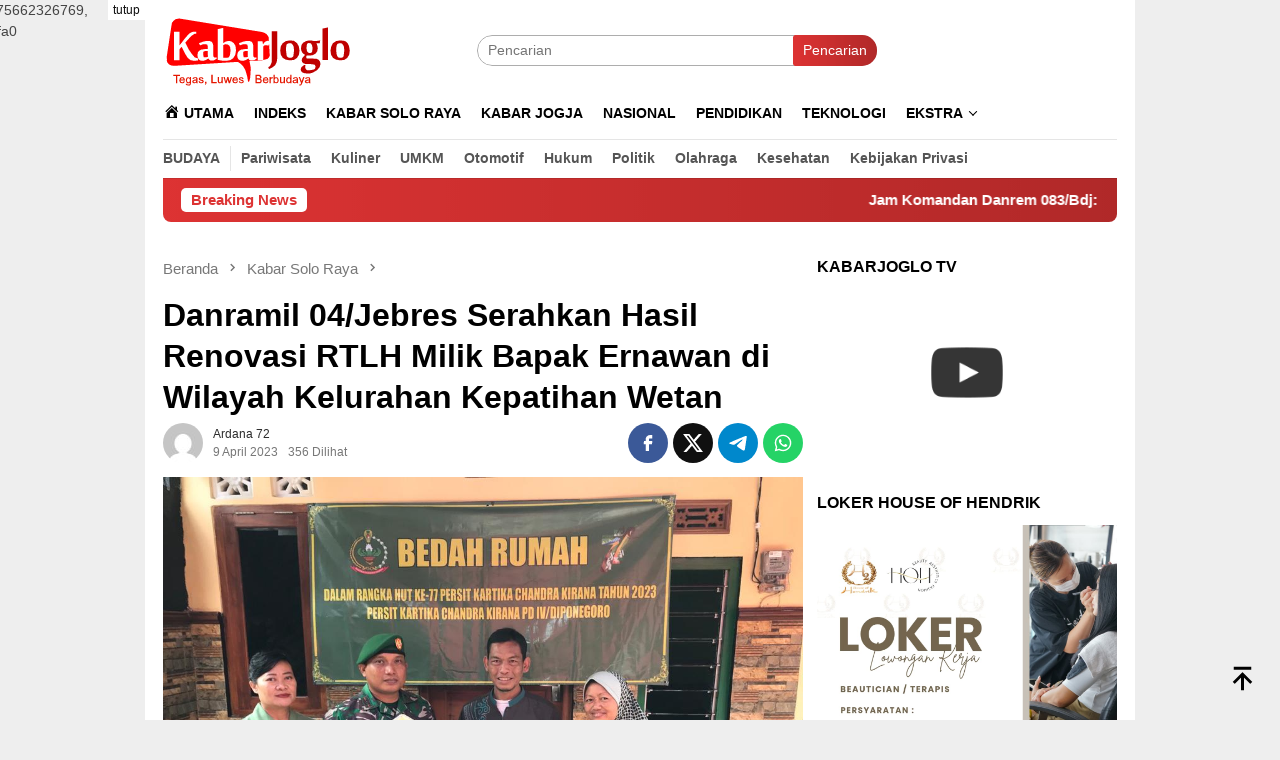

--- FILE ---
content_type: text/html; charset=UTF-8
request_url: https://kabarjoglo.com/2023/04/09/danramil-04-jebres-serahkan-hasil-renovasi-rtlh-milik-bapak-ernawan-di-wilayah-kelurahan-kepatihan-wetan/
body_size: 26278
content:
<!DOCTYPE html><html lang="id" prefix="og: https://ogp.me/ns#"><head itemscope="itemscope" itemtype="http://schema.org/WebSite"><meta charset="UTF-8"><meta name="viewport" content="width=device-width, initial-scale=1"><meta name="theme-color" content="#dd3333" /><link rel="profile" href="https://gmpg.org/xfn/11"><style>#wpadminbar #wp-admin-bar-wccp_free_top_button .ab-icon:before {
	content: "\f160";
	color: #02CA02;
	top: 3px;
}
#wpadminbar #wp-admin-bar-wccp_free_top_button .ab-icon {
	transform: rotate(45deg);
}</style><style>img:is([sizes="auto" i], [sizes^="auto," i]) { contain-intrinsic-size: 3000px 1500px }</style> <script id="google_gtagjs-js-consent-mode-data-layer" type="litespeed/javascript">window.dataLayer=window.dataLayer||[];function gtag(){dataLayer.push(arguments)}
gtag('consent','default',{"ad_personalization":"denied","ad_storage":"denied","ad_user_data":"denied","analytics_storage":"denied","functionality_storage":"denied","security_storage":"denied","personalization_storage":"denied","region":["AT","BE","BG","CH","CY","CZ","DE","DK","EE","ES","FI","FR","GB","GR","HR","HU","IE","IS","IT","LI","LT","LU","LV","MT","NL","NO","PL","PT","RO","SE","SI","SK"],"wait_for_update":500});window._googlesitekitConsentCategoryMap={"statistics":["analytics_storage"],"marketing":["ad_storage","ad_user_data","ad_personalization"],"functional":["functionality_storage","security_storage"],"preferences":["personalization_storage"]};window._googlesitekitConsents={"ad_personalization":"denied","ad_storage":"denied","ad_user_data":"denied","analytics_storage":"denied","functionality_storage":"denied","security_storage":"denied","personalization_storage":"denied","region":["AT","BE","BG","CH","CY","CZ","DE","DK","EE","ES","FI","FR","GB","GR","HR","HU","IE","IS","IT","LI","LT","LU","LV","MT","NL","NO","PL","PT","RO","SE","SI","SK"],"wait_for_update":500}</script> <title>Danramil 04/Jebres Serahkan Hasil Renovasi RTLH Milik Bapak Ernawan di Wilayah Kelurahan Kepatihan Wetan - Kabarjoglo</title><meta name="description" content="Solo,Kabarjoglo.com- Dalam rangka membantu program pemerintah daerah dalam pengentasan kemiskinan serta mewujudkan Rumah yang layak huni bagi warga masyarakat"/><meta name="robots" content="follow, index, max-snippet:-1, max-video-preview:-1, max-image-preview:large"/><link rel="canonical" href="https://kabarjoglo.com/2023/04/09/danramil-04-jebres-serahkan-hasil-renovasi-rtlh-milik-bapak-ernawan-di-wilayah-kelurahan-kepatihan-wetan/" /><meta property="og:locale" content="id_ID" /><meta property="og:type" content="article" /><meta property="og:title" content="Danramil 04/Jebres Serahkan Hasil Renovasi RTLH Milik Bapak Ernawan di Wilayah Kelurahan Kepatihan Wetan - Kabarjoglo" /><meta property="og:description" content="Solo,Kabarjoglo.com- Dalam rangka membantu program pemerintah daerah dalam pengentasan kemiskinan serta mewujudkan Rumah yang layak huni bagi warga masyarakat" /><meta property="og:url" content="https://kabarjoglo.com/2023/04/09/danramil-04-jebres-serahkan-hasil-renovasi-rtlh-milik-bapak-ernawan-di-wilayah-kelurahan-kepatihan-wetan/" /><meta property="og:site_name" content="Kabarjoglo" /><meta property="article:tag" content="Surakarta" /><meta property="article:section" content="Kabar Solo Raya" /><meta property="og:image" content="https://kabarjoglo.com/wp-content/uploads/2023/04/WhatsApp-Image-2023-04-09-at-12.25.07.jpeg" /><meta property="og:image:secure_url" content="https://kabarjoglo.com/wp-content/uploads/2023/04/WhatsApp-Image-2023-04-09-at-12.25.07.jpeg" /><meta property="og:image:width" content="1024" /><meta property="og:image:height" content="768" /><meta property="og:image:alt" content="Danramil 04/Jebres Serahkan Hasil Renovasi RTLH Milik Bapak Ernawan di Wilayah Kelurahan Kepatihan Wetan" /><meta property="og:image:type" content="image/jpeg" /><meta property="article:published_time" content="2023-04-09T12:46:37+07:00" /><meta name="twitter:card" content="summary_large_image" /><meta name="twitter:title" content="Danramil 04/Jebres Serahkan Hasil Renovasi RTLH Milik Bapak Ernawan di Wilayah Kelurahan Kepatihan Wetan - Kabarjoglo" /><meta name="twitter:description" content="Solo,Kabarjoglo.com- Dalam rangka membantu program pemerintah daerah dalam pengentasan kemiskinan serta mewujudkan Rumah yang layak huni bagi warga masyarakat" /><meta name="twitter:image" content="https://kabarjoglo.com/wp-content/uploads/2023/04/WhatsApp-Image-2023-04-09-at-12.25.07.jpeg" /><meta name="twitter:label1" content="Ditulis oleh" /><meta name="twitter:data1" content="ardana 72" /><meta name="twitter:label2" content="Waktunya membaca" /><meta name="twitter:data2" content="1 menit" /> <script type="application/ld+json" class="rank-math-schema">{"@context":"https://schema.org","@graph":[{"@type":"Place","@id":"https://kabarjoglo.com/#place","address":{"@type":"PostalAddress","streetAddress":"jl porong 38 pucangsawit","addressLocality":"jebres","addressRegion":"jawa tengah","postalCode":"57125","addressCountry":"62"}},{"@type":["NewsMediaOrganization","Organization"],"@id":"https://kabarjoglo.com/#organization","name":"Kabarjoglo","url":"https://kabarjoglo.com","email":"kabarjoglo@gmail.com","address":{"@type":"PostalAddress","streetAddress":"jl porong 38 pucangsawit","addressLocality":"jebres","addressRegion":"jawa tengah","postalCode":"57125","addressCountry":"62"},"logo":{"@type":"ImageObject","@id":"https://kabarjoglo.com/#logo","url":"https://kabarjoglo.com/wp-content/uploads/2024/08/cropped-WhatsApp-Image-2024-08-15-at-19.54.55-1.jpeg","contentUrl":"https://kabarjoglo.com/wp-content/uploads/2024/08/cropped-WhatsApp-Image-2024-08-15-at-19.54.55-1.jpeg","caption":"Kabarjoglo","inLanguage":"id","width":"512","height":"512"},"contactPoint":[{"@type":"ContactPoint","telephone":"6288227202199","contactType":"customer support"}],"description":"Kabarjoglo adalah media online yang menyajikan berita dan informasi seputar wilayah Jawa Tengah, terutama Kota Surakarta (Solo) dan sekitarnya. Lewat situs web dan media sosial, Kabarjoglo menghadirkan berbagai konten menarik seperti berita lokal, budaya, wisata, kuliner, dan gaya hidup.\r\n\r\nTujuan utama Kabarjoglo adalah menjadi sumber informasi yang akurat, terpercaya, dan dekat dengan masyarakat Joglosemar (Jogja, Solo, Semarang). Sebagai media digital, Kabarjoglo memanfaatkan internet untuk menjangkau pembaca secara cepat dan luas, serta memungkinkan interaksi langsung antara pembaca dan tim redaksi.","location":{"@id":"https://kabarjoglo.com/#place"}},{"@type":"WebSite","@id":"https://kabarjoglo.com/#website","url":"https://kabarjoglo.com","name":"Kabarjoglo","alternateName":"Kabar seputar joglosemar","publisher":{"@id":"https://kabarjoglo.com/#organization"},"inLanguage":"id"},{"@type":"ImageObject","@id":"https://kabarjoglo.com/wp-content/uploads/2023/04/WhatsApp-Image-2023-04-09-at-12.25.07.jpeg","url":"https://kabarjoglo.com/wp-content/uploads/2023/04/WhatsApp-Image-2023-04-09-at-12.25.07.jpeg","width":"1024","height":"768","inLanguage":"id"},{"@type":"WebPage","@id":"https://kabarjoglo.com/2023/04/09/danramil-04-jebres-serahkan-hasil-renovasi-rtlh-milik-bapak-ernawan-di-wilayah-kelurahan-kepatihan-wetan/#webpage","url":"https://kabarjoglo.com/2023/04/09/danramil-04-jebres-serahkan-hasil-renovasi-rtlh-milik-bapak-ernawan-di-wilayah-kelurahan-kepatihan-wetan/","name":"Danramil 04/Jebres Serahkan Hasil Renovasi RTLH Milik Bapak Ernawan di Wilayah Kelurahan Kepatihan Wetan - Kabarjoglo","datePublished":"2023-04-09T12:46:37+07:00","dateModified":"2023-04-09T12:46:37+07:00","isPartOf":{"@id":"https://kabarjoglo.com/#website"},"primaryImageOfPage":{"@id":"https://kabarjoglo.com/wp-content/uploads/2023/04/WhatsApp-Image-2023-04-09-at-12.25.07.jpeg"},"inLanguage":"id"},{"@type":"Person","@id":"https://kabarjoglo.com/author/arda/","name":"ardana 72","url":"https://kabarjoglo.com/author/arda/","image":{"@type":"ImageObject","@id":"https://kabarjoglo.com/wp-content/litespeed/avatar/deb62a120a836f42a4775c2733c2d065.jpg?ver=1768469314","url":"https://kabarjoglo.com/wp-content/litespeed/avatar/deb62a120a836f42a4775c2733c2d065.jpg?ver=1768469314","caption":"ardana 72","inLanguage":"id"},"worksFor":{"@id":"https://kabarjoglo.com/#organization"}},{"@type":"BlogPosting","headline":"Danramil 04/Jebres Serahkan Hasil Renovasi RTLH Milik Bapak Ernawan di Wilayah Kelurahan Kepatihan Wetan -","datePublished":"2023-04-09T12:46:37+07:00","dateModified":"2023-04-09T12:46:37+07:00","articleSection":"Kabar Solo Raya","author":{"@id":"https://kabarjoglo.com/author/arda/","name":"ardana 72"},"publisher":{"@id":"https://kabarjoglo.com/#organization"},"description":"Solo,Kabarjoglo.com- Dalam rangka membantu program pemerintah daerah dalam pengentasan kemiskinan serta mewujudkan Rumah yang layak huni bagi warga masyarakat","name":"Danramil 04/Jebres Serahkan Hasil Renovasi RTLH Milik Bapak Ernawan di Wilayah Kelurahan Kepatihan Wetan -","@id":"https://kabarjoglo.com/2023/04/09/danramil-04-jebres-serahkan-hasil-renovasi-rtlh-milik-bapak-ernawan-di-wilayah-kelurahan-kepatihan-wetan/#richSnippet","isPartOf":{"@id":"https://kabarjoglo.com/2023/04/09/danramil-04-jebres-serahkan-hasil-renovasi-rtlh-milik-bapak-ernawan-di-wilayah-kelurahan-kepatihan-wetan/#webpage"},"image":{"@id":"https://kabarjoglo.com/wp-content/uploads/2023/04/WhatsApp-Image-2023-04-09-at-12.25.07.jpeg"},"inLanguage":"id","mainEntityOfPage":{"@id":"https://kabarjoglo.com/2023/04/09/danramil-04-jebres-serahkan-hasil-renovasi-rtlh-milik-bapak-ernawan-di-wilayah-kelurahan-kepatihan-wetan/#webpage"}}]}</script> <link rel='dns-prefetch' href='//www.googletagmanager.com' /><link rel='dns-prefetch' href='//fonts.googleapis.com' /><link rel='dns-prefetch' href='//pagead2.googlesyndication.com' /><style id="litespeed-ccss">@media all{.menu-item i._mi{display:inline-block;vertical-align:middle}.menu-item i._mi{width:auto;height:auto;margin-top:-.265em;font-size:1.2em;line-height:1}.menu-item i._before{margin-right:.25em}}@media all{.clearfix:after{clear:both;content:" ";display:block;height:0;visibility:hidden}}@media all{img{border:0}html{font-family:sans-serif;-ms-text-size-adjust:100%;-webkit-text-size-adjust:100%}body{margin:0}article,aside,figure,header,main,nav{display:block}a{background-color:transparent}h1{font-size:2em;margin:.67em 0}svg:not(:root){overflow:hidden}figure{margin:1em 40px}button,input{color:inherit;font:inherit;margin:0}button{overflow:visible}button{text-transform:none}button{-webkit-appearance:button;appearance:button}input{line-height:normal}*{-webkit-box-sizing:border-box;-moz-box-sizing:border-box;box-sizing:border-box}body{font-family:sans-serif;line-height:1.5;margin:0 auto;color:#444;background-color:#eee}button,input{font-family:inherit;font-size:inherit;line-height:inherit}figure{margin:0}img{vertical-align:middle;height:auto;max-width:100%}.img-cicle{-webkit-border-radius:50%;-moz-border-radius:50%;border-radius:50%}a{color:#000;text-decoration:none}h1,h3{font-family:sans-serif;font-weight:700;line-height:1.1;color:inherit;margin-top:0;margin-bottom:10px;color:#000}h1{font-size:30px}h3{font-size:24px}ul{margin-top:0;margin-bottom:11.5px}ul ul{margin-bottom:0}.text-center{text-align:center}.text-center{text-align:center}.list-table{width:100%;display:table;position:relative}.table-row{display:table-row}.table-cell{display:table-cell;vertical-align:middle;height:100%}.clearfix:after,.clearfix:before,.container:after,.container:before,.row:after,.row:before{content:" ";display:table}.clearfix:after,.container:after,.row:after{clear:both}.pull-right{float:right!important}#site-container,.site-header{position:relative;margin:0 auto}#site-container{background-color:#fff}.gmr-headwrapper{padding-top:14px}@media (max-width:991px){.site-header{margin-bottom:0!important;box-shadow:0 3px 4px 0 rgba(52,52,52,.18);-moz-box-shadow:0 3px 4px 0 rgba(52,52,52,.18);-webkit-box-shadow:0 3px 4px 0 rgba(52,52,52,.18);z-index:9999}.gmr-sticky .site-header{width:100%;z-index:13;border-bottom:0;margin:auto;top:0;left:0;right:0;position:sticky}.gmr-headwrapper{padding-bottom:14px}}.gmr-logo{width:33%}.gmr-logo img{max-width:100%}button{border:none!important;display:inline-block;outline:0;overflow:visible;margin:0;padding:5px 10px 5px;text-decoration:none;vertical-align:top;width:auto;vertical-align:middle;background-color:#2c3e50;color:#fff;white-space:normal;height:auto;-webkit-appearance:none;appearance:none;-moz-background-clip:padding;-o-background-clip:padding-box;-webkit-background-clip:padding;background-clip:padding-box;-webkit-border-radius:2px;-moz-border-radius:2px;border-radius:2px}input[type=text]{border:1px solid #adadad;outline:0;margin:0;padding:4px 10px;text-align:left;font-size:inherit;vertical-align:middle;font-family:inherit;-moz-box-sizing:border-box;-webkit-box-sizing:border-box;box-sizing:border-box;-moz-background-clip:padding;-o-background-clip:padding-box;-webkit-background-clip:padding;background-clip:padding-box;-webkit-appearance:none;appearance:none;-webkit-border-radius:2px;-moz-border-radius:2px;border-radius:2px}.container{margin-right:auto;margin-left:auto;padding-left:7px;padding-right:7px}@media (min-width:768px){.container{width:750px}}@media (min-width:992px){.container{width:968px}}.row{margin-left:-7px;margin-right:-7px}.col-md-main,.col-md-sidebar{position:relative;min-height:1px;padding-left:7px;padding-right:7px}@media (min-width:992px){.col-md-main,.col-md-sidebar{float:left}.col-md-main{width:67.6%}.col-md-sidebar{width:32.4%}}.gmr-sticky .top-header{width:100%;z-index:13;border-bottom:0;margin:auto;top:0;left:0;right:0;position:sticky}@media only screen and (max-width:1200px){.gmr-sticky .top-header{border-bottom:none;position:static}}.top-header{z-index:999;position:relative}.mainwrap-menu{box-shadow:0 1px 0 0 rgba(0,0,0,.1)}.secondwrap-menu{box-shadow:0 1px 0 0 rgba(0,0,0,.1);padding-top:7px;padding-bottom:7px}.gmr-menuwrap{margin-right:auto;margin-left:auto}.gmr-mainmenu{margin:0-10px;padding:0}.gmr-mainmenu ul{list-style:none}#primary-menu,#primary-menu .sub-menu{margin:0 auto;padding:0;z-index:9999}#primary-menu .sub-menu li,#primary-menu>li{display:block;float:left;position:relative}#primary-menu>li>a{position:relative;display:block;padding:15px 10px;text-decoration:none!important;text-transform:uppercase;font-weight:700;font-size:14px}#primary-menu>li.gmr-menulogo-btn,#primary-menu>li.gmr-search-btn{display:none}#primary-menu>li.gmr-menulogo-btn>a{padding:10px}#primary-menu>li.gmr-menulogo-btn>a img{height:30px;min-height:30px;max-height:30px}#primary-menu>li.menu-item-has-children>a:after{display:inline-block;position:relative;margin-left:6px;margin-right:3px;margin-top:-5px;top:auto;bottom:auto;vertical-align:middle;content:" ";border-width:0 1px 1px 0;border-style:solid;border-color:#111;-webkit-transform-origin:66% 66%;-ms-transform-origin:66% 66%;transform-origin:66% 66%;-webkit-transform:rotate(45deg);-ms-transform:rotate(45deg);transform:rotate(45deg);height:6px;width:6px}#primary-menu .sub-menu{left:0;padding:0;position:absolute;top:120%;width:200px;z-index:99999!important;opacity:0;display:none;background-color:#fff;-webkit-box-shadow:0 0 4px 0 rgba(0,0,0,.3);-moz-box-shadow:0 0 4px 0 rgba(0,0,0,.3);box-shadow:0 0 4px 0 rgba(0,0,0,.3);-webkit-border-radius:2px;-moz-border-radius:2px;border-radius:2px}#primary-menu .sub-menu a{display:block;line-height:18px;font-size:12px;font-weight:700;text-transform:uppercase;padding:10px 15px!important;text-align:left;color:#787878}#primary-menu .sub-menu li{float:none}#gmr-responsive-menu,.close-topnavmenu-wrap{display:none}.search input[type=text]{width:100%}.search form{position:relative;max-width:400px}.search button[type=submit]{position:absolute;top:0;right:0}#primary-menu .search-dropdown{right:0;padding:0;position:absolute;top:100%;padding:10px;width:400px;z-index:999999;background-color:#fff;-webkit-box-shadow:0 0 4px 0 rgba(0,0,0,.3);-moz-box-shadow:0 0 4px 0 rgba(0,0,0,.3);box-shadow:0 0 4px 0 rgba(0,0,0,.3);-webkit-border-radius:2px;-moz-border-radius:2px;border-radius:2px;display:none}.onlymobile-menu,.responsive-searchbtn{display:none}.topsearchform{border-radius:16px;-moz-border-radius:16px;-webkit-border-radius:16px;overflow:hidden}.topsearchform input{border-radius:16px;-moz-border-radius:16px;-webkit-border-radius:16px}.topsearchform button{background-image:linear-gradient(to right,rgba(0,0,0,0),rgba(0,0,0,.2))}@media (max-width:991px){.secondwrap-menu{padding-top:0;padding-bottom:0}.search form{max-width:100%!important}.search input[type=text]{width:100%}.table-cell.search{display:table-cell;width:10%}.onlymobile-menu{display:table-cell;width:10%}.responsive-searchbtn{display:block;position:relative;font-size:16px!important;line-height:26px!important;height:26px!important}#gmr-responsive-menu{display:block;position:relative;margin-left:-3px;font-size:28px!important;line-height:26px!important;height:26px!important}.gmr-mainmenu,.topsearchform{display:none}.table-cell.gmr-logo{width:80%;display:table-cell;margin-bottom:15px;text-align:center}.gmr-logo img{max-height:30px}}#search-menu-button svg,#search-menu-button-top svg{font-size:18px;vertical-align:-.25em!important;display:inline-block}.gmr-top-date{font-weight:700;text-transform:uppercase}@media (max-width:991px){.gmr-top-date{display:none}}.screen-reader-text{clip:rect(1px,1px,1px,1px);position:absolute!important;height:1px;width:1px;overflow:hidden}.alignnone{margin:0 auto 20px auto}.widget{margin:0 0 36px}.widget:after,.widget:before{content:"";display:table}.widget:after{clear:both}.widget-title{overflow:hidden;font-size:16px;margin-bottom:14px;text-transform:uppercase}.gmr-content{padding-top:18px}.gmr-box-content{position:relative;padding-bottom:18px;margin-bottom:18px;border-bottom:solid 1px #e5e5e5}.single-thumbnail img{width:100%;display:block;-webkit-border-radius:0!important;-moz-border-radius:0!important;border-radius:0!important}.gmr-box-content.gmr-single{background-color:#fff;margin-bottom:14px}.gmr-box-content.gmr-single .entry-header{position:relative;padding:14px 0}@media (max-width:500px){.entry-header .gmr-content-share{display:none}}.posted-by{text-transform:capitalize}.gmr-gravatar-metasingle{width:50px}.gmr-box-content.gmr-single .entry-header .posted-by,.gmr-box-content.gmr-single .entry-header .posted-on{font-size:12px;color:#787878}.gmr-topnotification{padding:10px 18px;width:100%;color:#fff;font-weight:700;line-height:18px;font-size:15px;background-color:#222;background-image:linear-gradient(to right,rgba(0,0,0,0),rgba(0,0,0,.2));border-radius:0 0 8px 8px;-moz-border-radius:0 0 8px 8px;-webkit-border-radius:0px 0px 8px 8px;white-space:nowrap;overflow:hidden;box-sizing:border-box;display:inline-flex}.wrap-marquee{width:100%;overflow:hidden;box-sizing:border-box;display:inline-flex;white-space:nowrap}.gmr-topnotification a{color:#fff!important}.gmr-topnotification a.gmr-recent-marquee{margin-right:60px;display:inline-block}.text-marquee{background-color:#fff;display:inline-block;position:relative;z-index:1;padding:3px 10px;border-radius:5px}.gmr-topnotification span.marquee{padding:3px 10px;display:flex;flex-basis:100%;padding-left:100%}.meta-view{margin-left:10px}h1.entry-title{line-height:130%;margin-bottom:5px!important}@media (max-width:480px){h1.entry-title{font-size:24px!important}}.updated:not(.published){display:none}#cancel-comment-reply-link{padding:3px 6px;background-color:#333;color:#fff;display:inline-block;-webkit-border-radius:2px;-moz-border-radius:2px;border-radius:2px;font-size:10px!important;line-height:1.5}ul.gmr-socialicon-share{margin:0;padding:0}ul.gmr-socialicon-share li{text-align:center;display:inline-block;margin:0 0 0 5px}ul.gmr-socialicon-share li:first-child{margin:0!important}ul.gmr-socialicon-share li a{color:#fff;width:40px;height:40px;font-size:20px;display:block;-webkit-border-radius:50%;-moz-border-radius:50%;border-radius:50%;padding:10px 10px!important}ul.gmr-socialicon-share li a svg{vertical-align:top}ul.gmr-socialicon-share li a path{fill:#fff}ul.gmr-socialicon-share li.twitter a{background:#101010}ul.gmr-socialicon-share li.facebook a{background:#3b5998}ul.gmr-socialicon-share li.telegram a{background:#08c}ul.gmr-socialicon-share li.whatsapp a{background:#25d366}.breadcrumbs{font-size:15px;color:#787878;display:block;margin:0!important;position:relative}.breadcrumbs .separator{padding:0 3px;font-size:15px;vertical-align:middle}.breadcrumbs a{color:#787878}.gmr-single-wrap .breadcrumbs .last-item{display:none}@media (min-width:992px){.pos-sticky{position:sticky;position:-webkit-sticky;top:95px}}.wp-caption{margin-bottom:7px;max-width:100%;font-size:12px;color:#787878}.wp-caption{line-height:1.4}.gmr-topbanner{padding-top:18px}.gmr-ontop{position:fixed;bottom:10px;right:20px;font-size:35px;z-index:99999}.gmr-ontop path{fill:#000}}@media all{.screen-reader-text{border:0;clip:rect(1px,1px,1px,1px);-webkit-clip-path:inset(50%);clip-path:inset(50%);height:1px;margin:-1px;overflow:hidden;padding:0;position:absolute!important;width:1px;word-wrap:normal!important}}@media all{.dashicons{font-family:dashicons;display:inline-block;line-height:1;font-weight:400;font-style:normal;speak:never;text-decoration:inherit;text-transform:none;text-rendering:auto;-webkit-font-smoothing:antialiased;-moz-osx-font-smoothing:grayscale;width:20px;height:20px;font-size:20px;vertical-align:top;text-align:center}.dashicons-admin-home:before{content:""}}@media not all{.dashicons{font-family:dashicons;display:inline-block;line-height:1;font-weight:400;font-style:normal;speak:never;text-decoration:inherit;text-transform:none;text-rendering:auto;-webkit-font-smoothing:antialiased;-moz-osx-font-smoothing:grayscale;width:20px;height:20px;font-size:20px;vertical-align:top;text-align:center}.dashicons-admin-home:before{content:"\f102"}}@media not all{:host,:root{--fa-font-brands:normal 400 1em/1 "Font Awesome 6 Brands"}:host,:root{--fa-font-regular:normal 400 1em/1 "Font Awesome 6 Free"}:host,:root{--fa-font-solid:normal 900 1em/1 "Font Awesome 6 Free"}}@media not all{.menu-item i._mi{display:inline-block;vertical-align:middle}.menu-item i._mi{width:auto;height:auto;margin-top:-.265em;font-size:1.2em;line-height:1}.menu-item i._before{margin-right:.25em}}@media not all{img{border:0}html{font-family:sans-serif;-ms-text-size-adjust:100%;-webkit-text-size-adjust:100%}body{margin:0}article,aside,figure,header,main,nav{display:block}a{background-color:transparent}h1{font-size:2em;margin:.67em 0}svg:not(:root){overflow:hidden}figure{margin:1em 40px}button,input{color:inherit;font:inherit;margin:0}button{overflow:visible}button{text-transform:none}button{-webkit-appearance:button;appearance:button}button::-moz-focus-inner,input::-moz-focus-inner{border:0;padding:0}input{line-height:normal}*,:after,:before{-webkit-box-sizing:border-box;-moz-box-sizing:border-box;box-sizing:border-box}body{font-family:sans-serif;line-height:1.5;margin:0 auto;color:#444;background-color:#eee}input,button{font-family:inherit;font-size:inherit;line-height:inherit}figure{margin:0}img{vertical-align:middle;height:auto;max-width:100%}.img-cicle{-webkit-border-radius:50%;-moz-border-radius:50%;border-radius:50%}a{color:#000;text-decoration:none}h1,h3{font-family:sans-serif;font-weight:700;line-height:1.1;color:inherit;margin-top:0;margin-bottom:10px;color:#000}h1{font-size:30px}h3{font-size:24px}ul{margin-top:0;margin-bottom:11.5px}ul ul{margin-bottom:0}.text-center{text-align:center}.text-center{text-align:center}.list-table{width:100%;display:table;position:relative}.table-row{display:table-row}.table-cell{display:table-cell;vertical-align:middle;height:100%}.clearfix:before,.clearfix:after,.container:before,.container:after,.row:before,.row:after{content:" ";display:table}.clearfix:after,.container:after,.row:after{clear:both}.pull-right{float:right!important}.site-header,#site-container{position:relative;margin:0 auto}#site-container{background-color:#fff}.gmr-headwrapper{padding-top:14px}@media (max-width:991px){.site-header{margin-bottom:0!important;box-shadow:0 3px 4px 0 rgba(52,52,52,.18);-moz-box-shadow:0 3px 4px 0 rgba(52,52,52,.18);-webkit-box-shadow:0 3px 4px 0 rgba(52,52,52,.18);z-index:9999}.gmr-sticky .site-header{width:100%;z-index:13;border-bottom:0;margin:auto;top:0;left:0;right:0;position:sticky}.gmr-headwrapper{padding-bottom:14px}}.gmr-logo{width:33%}.gmr-logo img{max-width:100%}button{border:none!important;display:inline-block;outline:0;overflow:visible;margin:0;padding:5px 10px 5px;text-decoration:none;vertical-align:top;width:auto;vertical-align:middle;background-color:#2c3e50;color:#fff;white-space:normal;height:auto;-webkit-appearance:none;appearance:none;-moz-background-clip:padding;-o-background-clip:padding-box;-webkit-background-clip:padding;background-clip:padding-box;-webkit-border-radius:2px;-moz-border-radius:2px;border-radius:2px}input[type=text]{border:1px solid #adadad;outline:0;margin:0;padding:4px 10px;text-align:left;font-size:inherit;vertical-align:middle;font-family:inherit;-moz-box-sizing:border-box;-webkit-box-sizing:border-box;box-sizing:border-box;-moz-background-clip:padding;-o-background-clip:padding-box;-webkit-background-clip:padding;background-clip:padding-box;-webkit-appearance:none;appearance:none;-webkit-border-radius:2px;-moz-border-radius:2px;border-radius:2px}.container{margin-right:auto;margin-left:auto;padding-left:7px;padding-right:7px}@media (min-width:768px){.container{width:750px}}@media (min-width:992px){.container{width:968px}}.row{margin-left:-7px;margin-right:-7px}.col-md-main,.col-md-sidebar{position:relative;min-height:1px;padding-left:7px;padding-right:7px}@media (min-width:992px){.col-md-main,.col-md-sidebar{float:left}.col-md-main{width:67.6%}.col-md-sidebar{width:32.4%}}.gmr-sticky .top-header{width:100%;z-index:13;border-bottom:0;margin:auto;top:0;left:0;right:0;position:sticky}@media only screen and (max-width:1200px){.gmr-sticky .top-header{border-bottom:none;position:static}}.top-header{z-index:999;position:relative}.mainwrap-menu{box-shadow:0 1px 0 0 rgba(0,0,0,.1)}.secondwrap-menu{box-shadow:0 1px 0 0 rgba(0,0,0,.1);padding-top:7px;padding-bottom:7px}.gmr-menuwrap{margin-right:auto;margin-left:auto}.gmr-mainmenu{margin:0 -10px;padding:0}.gmr-mainmenu ul{list-style:none}#primary-menu,#primary-menu .sub-menu{margin:0 auto;padding:0;z-index:9999}#primary-menu>li,#primary-menu .sub-menu li{display:block;float:left;position:relative}#primary-menu>li>a{position:relative;display:block;padding:15px 10px;text-decoration:none!important;text-transform:uppercase;font-weight:700;font-size:14px}#primary-menu>li.gmr-search-btn,#primary-menu>li.gmr-menulogo-btn{display:none}#primary-menu>li.gmr-menulogo-btn>a{padding:10px}#primary-menu>li.gmr-menulogo-btn>a img{height:30px;min-height:30px;max-height:30px}#primary-menu>li.menu-item-has-children>a:after{display:inline-block;position:relative;margin-left:6px;margin-right:3px;margin-top:-5px;top:auto;bottom:auto;vertical-align:middle;content:' ';border-width:0 1px 1px 0;border-style:solid;border-color:#111;-webkit-transform-origin:66% 66%;-ms-transform-origin:66% 66%;transform-origin:66% 66%;-webkit-transform:rotate(45deg);-ms-transform:rotate(45deg);transform:rotate(45deg);height:6px;width:6px}#primary-menu .sub-menu{left:0;padding:0;position:absolute;top:120%;width:200px;z-index:99999!important;opacity:0;display:none;background-color:#fff;-webkit-box-shadow:0 0 4px 0 rgba(0,0,0,.3);-moz-box-shadow:0 0 4px 0 rgba(0,0,0,.3);box-shadow:0 0 4px 0 rgba(0,0,0,.3);-webkit-border-radius:2px;-moz-border-radius:2px;border-radius:2px}#primary-menu .sub-menu a{display:block;line-height:18px;font-size:12px;font-weight:700;text-transform:uppercase;padding:10px 15px!important;text-align:left;color:#787878}#primary-menu .sub-menu li{float:none}.close-topnavmenu-wrap,#gmr-responsive-menu{display:none}.search input[type=text]{width:100%}.search form{position:relative;max-width:400px}.search button[type=submit]{position:absolute;top:0;right:0}#primary-menu .search-dropdown{right:0;padding:0;position:absolute;top:100%;padding:10px;width:400px;z-index:999999;background-color:#fff;-webkit-box-shadow:0 0 4px 0 rgba(0,0,0,.3);-moz-box-shadow:0 0 4px 0 rgba(0,0,0,.3);box-shadow:0 0 4px 0 rgba(0,0,0,.3);-webkit-border-radius:2px;-moz-border-radius:2px;border-radius:2px;display:none}.responsive-searchbtn,.onlymobile-menu{display:none}.topsearchform{border-radius:16px;-moz-border-radius:16px;-webkit-border-radius:16px;overflow:hidden}.topsearchform input{border-radius:16px;-moz-border-radius:16px;-webkit-border-radius:16px}.topsearchform button{background-image:linear-gradient(to right,rgba(0,0,0,0),rgba(0,0,0,.2))}@media (max-width:991px){.secondwrap-menu{padding-top:0;padding-bottom:0}.search form{max-width:100%!important}.search input[type=text]{width:100%}.table-cell.search{display:table-cell;width:10%}.onlymobile-menu{display:table-cell;width:10%}.responsive-searchbtn{display:block;position:relative;font-size:16px!important;line-height:26px!important;height:26px!important}#gmr-responsive-menu{display:block;position:relative;margin-left:-3px;font-size:28px!important;line-height:26px!important;height:26px!important}.topsearchform,.gmr-mainmenu{display:none}.table-cell.gmr-logo{width:80%;display:table-cell;margin-bottom:15px;text-align:center}.gmr-logo img{max-height:30px}}#search-menu-button-top svg,#search-menu-button svg{font-size:18px;vertical-align:-.25em!important;display:inline-block}.gmr-top-date{font-weight:700;text-transform:uppercase}@media (max-width:991px){.gmr-top-date{display:none}}.screen-reader-text{clip:rect(1px,1px,1px,1px);position:absolute!important;height:1px;width:1px;overflow:hidden}.alignnone{margin:0 auto 20px auto}.widget{margin:0 0 36px}.widget:before,.widget:after{content:"";display:table}.widget:after{clear:both}.widget-title{overflow:hidden;font-size:16px;margin-bottom:14px;text-transform:uppercase}.gmr-content{padding-top:18px}.gmr-box-content{position:relative;padding-bottom:18px;margin-bottom:18px;border-bottom:solid 1px #e5e5e5}.single-thumbnail img{width:100%;display:block;-webkit-border-radius:0!important;-moz-border-radius:0!important;border-radius:0!important}.gmr-box-content.gmr-single{background-color:#fff;margin-bottom:14px}.gmr-box-content.gmr-single .entry-header{position:relative;padding:14px 0}@media (max-width:500px){.entry-header .gmr-content-share{display:none}}.posted-by{text-transform:capitalize}.gmr-gravatar-metasingle{width:50px}.gmr-box-content.gmr-single .entry-header .posted-on,.gmr-box-content.gmr-single .entry-header .posted-by{font-size:12px;color:#787878}.gmr-topnotification{padding:10px 18px;width:100%;color:#fff;font-weight:700;line-height:18px;font-size:15px;background-color:#222;background-image:linear-gradient(to right,rgba(0,0,0,0),rgba(0,0,0,.2));border-radius:0 0 8px 8px;-moz-border-radius:0px 0px 8px 8px;-webkit-border-radius:0px 0px 8px 8px;white-space:nowrap;overflow:hidden;box-sizing:border-box;display:inline-flex}.wrap-marquee{width:100%;overflow:hidden;box-sizing:border-box;display:inline-flex;white-space:nowrap}.gmr-topnotification a{color:#fff!important}.gmr-topnotification a.gmr-recent-marquee{margin-right:60px;display:inline-block}.text-marquee{background-color:#fff;display:inline-block;position:relative;z-index:1;padding:3px 10px;border-radius:5px}.gmr-topnotification span.marquee{padding:3px 10px;display:flex;flex-basis:100%;padding-left:100%;animation:marquee 35s linear infinite;-moz-animation:marquee 35s linear infinite;-webkit-animation:marquee 35s linear infinite}@keyframes marquee{0%{transform:translate(0,0)}100%{transform:translate(-100%,0)}}.meta-view{margin-left:10px}h1.entry-title{line-height:130%;margin-bottom:5px!important}@media (max-width:480px){h1.entry-title{font-size:24px!important}}.updated:not(.published){display:none}#cancel-comment-reply-link{padding:3px 6px;background-color:#333;color:#fff;display:inline-block;-webkit-border-radius:2px;-moz-border-radius:2px;border-radius:2px;font-size:10px!important;line-height:1.5}ul.gmr-socialicon-share{margin:0;padding:0}ul.gmr-socialicon-share li{text-align:center;display:inline-block;margin:0 0 0 5px}ul.gmr-socialicon-share li:first-child{margin:0!important}ul.gmr-socialicon-share li a{color:#fff;width:40px;height:40px;font-size:20px;display:block;-webkit-border-radius:50%;-moz-border-radius:50%;border-radius:50%;padding:10px!important}ul.gmr-socialicon-share li a svg{vertical-align:top}ul.gmr-socialicon-share li a path{fill:#fff}ul.gmr-socialicon-share li.twitter a{background:#101010}ul.gmr-socialicon-share li.facebook a{background:#3b5998}ul.gmr-socialicon-share li.telegram a{background:#08c}ul.gmr-socialicon-share li.whatsapp a{background:#25d366}.breadcrumbs{font-size:15px;color:#787878;display:block;margin:0!important;position:relative}.breadcrumbs .separator{padding:0 3px;font-size:15px;vertical-align:middle}.breadcrumbs a{color:#787878}.gmr-single-wrap .breadcrumbs .last-item{display:none}@media (min-width:992px){.pos-sticky{position:sticky;position:-webkit-sticky;top:95px}}.wp-caption{margin-bottom:7px;max-width:100%;font-size:12px;color:#787878}.wp-caption{line-height:1.4}.gmr-topbanner{padding-top:18px}.gmr-ontop{position:fixed;bottom:10px;right:20px;font-size:35px;z-index:99999}.gmr-ontop path{fill:#000}}button,#cancel-comment-reply-link,.gmr-topnotification{background-color:#db2329}.text-marquee{color:#db2329}.widget-title:after,button{border-color:#db2329}a,.gmr-ontop path{color:#2e2e2e}body{color:#444;font-family:"Source Sans Pro","Helvetica Neue",sans-serif;font-weight:500;font-size:14px}.site-header{background-image:url();-webkit-background-size:auto;-moz-background-size:auto;-o-background-size:auto;background-size:auto;background-repeat:repeat;background-position:center top;background-attachment:scroll}.site-header{background-color:#fff}.top-header{background-color:#fff}#gmr-responsive-menu,.gmr-mainmenu #primary-menu>li>a{color:#000}.gmr-mainmenu #primary-menu>li.menu-item-has-children>a:after{border-color:#000}h1,h3,#primary-menu>li>a{font-family:"Source Sans Pro","Helvetica Neue",sans-serif}h1.entry-title{font-size:32px}html{-webkit-touch-callout:none}#wpcp-error-message{direction:ltr;text-align:center;z-index:99999999}.hideme{opacity:0;visibility:hidden}.msgmsg-box-wpcp{border:1px solid #f5aca6;border-radius:10px;color:#555;font-family:Tahoma;font-size:11px;margin:10px;padding:10px 36px;position:fixed;width:255px;top:50%;left:50%;margin-top:-10px;margin-left:-130px;-webkit-box-shadow:0px 0px 34px 2px rgba(242,191,191,1);-moz-box-shadow:0px 0px 34px 2px rgba(242,191,191,1);box-shadow:0px 0px 34px 2px rgba(242,191,191,1)}.msgmsg-box-wpcp span{font-weight:700;text-transform:uppercase}</style><script src="/cdn-cgi/scripts/7d0fa10a/cloudflare-static/rocket-loader.min.js" data-cf-settings="67d8272d69ad729a4eb657cb-|49"></script><link rel="preload" data-asynced="1" data-optimized="2" as="style" onload="this.onload=null;this.rel='stylesheet'" href="https://kabarjoglo.com/wp-content/litespeed/css/1417ab16f8654e444648b38d427ebbce.css?ver=063de" /><script data-optimized="1" type="litespeed/javascript" data-src="https://kabarjoglo.com/wp-content/plugins/litespeed-cache/assets/js/css_async.min.js"></script> <style id='bloggingpro-style-inline-css' type='text/css'>kbd,a.button,button,.button,button.button,input[type="button"],input[type="reset"],input[type="submit"],.tagcloud a,ul.page-numbers li a.prev.page-numbers,ul.page-numbers li a.next.page-numbers,ul.page-numbers li span.page-numbers,.page-links > .page-link-number,.cat-links ul li a,.entry-footer .tag-text,.gmr-recentposts-widget li.listpost-gallery .gmr-rp-content .gmr-metacontent .cat-links-content a,.page-links > .post-page-numbers.current span,ol.comment-list li div.reply a,#cancel-comment-reply-link,.entry-footer .tags-links a:hover,.gmr-topnotification{background-color:#dd3333;}#primary-menu > li ul .current-menu-item > a,#primary-menu .sub-menu > li:hover > a,.cat-links-content a,.tagcloud li:before,a:hover,a:focus,a:active,.gmr-ontop:hover path,#navigationamp button.close-topnavmenu-wrap,.sidr a#sidr-id-close-topnavmenu-button,.sidr-class-menu-item i._mi,.sidr-class-menu-item img._mi,.text-marquee{color:#dd3333;}.widget-title:after,a.button,button,.button,button.button,input[type="button"],input[type="reset"],input[type="submit"],.tagcloud a,.sticky .gmr-box-content,.bypostauthor > .comment-body,.gmr-ajax-loader div:nth-child(1),.gmr-ajax-loader div:nth-child(2),.entry-footer .tags-links a:hover{border-color:#dd3333;}a,.gmr-ontop path{color:#2E2E2E;}.entry-content-single p a{color:#FF5722;}body{color:#444444;font-family:"Source Sans Pro","Helvetica Neue",sans-serif;font-weight:500;font-size:14px;}.site-header{background-image:url();-webkit-background-size:auto;-moz-background-size:auto;-o-background-size:auto;background-size:auto;background-repeat:repeat;background-position:center top;background-attachment:scroll;}.site-header,.gmr-verytopbanner{background-color:#ffffff;}.site-title a{color:#ff5722;}.site-description{color:#999999;}.top-header{background-color:#ffffff;}#gmr-responsive-menu,.gmr-mainmenu #primary-menu > li > a,.search-trigger .gmr-icon{color:#000000;}.gmr-mainmenu #primary-menu > li.menu-border > a span,.gmr-mainmenu #primary-menu > li.page_item_has_children > a:after,.gmr-mainmenu #primary-menu > li.menu-item-has-children > a:after,.gmr-mainmenu #primary-menu .sub-menu > li.page_item_has_children > a:after,.gmr-mainmenu #primary-menu .sub-menu > li.menu-item-has-children > a:after{border-color:#000000;}#gmr-responsive-menu:hover,.gmr-mainmenu #primary-menu > li:hover > a,.gmr-mainmenu #primary-menu > .current-menu-item > a,.gmr-mainmenu #primary-menu .current-menu-ancestor > a,.gmr-mainmenu #primary-menu .current_page_item > a,.gmr-mainmenu #primary-menu .current_page_ancestor > a,.search-trigger .gmr-icon:hover{color:#ff5722;}.gmr-mainmenu #primary-menu > li.menu-border:hover > a span,.gmr-mainmenu #primary-menu > li.menu-border.current-menu-item > a span,.gmr-mainmenu #primary-menu > li.menu-border.current-menu-ancestor > a span,.gmr-mainmenu #primary-menu > li.menu-border.current_page_item > a span,.gmr-mainmenu #primary-menu > li.menu-border.current_page_ancestor > a span,.gmr-mainmenu #primary-menu > li.page_item_has_children:hover > a:after,.gmr-mainmenu #primary-menu > li.menu-item-has-children:hover > a:after,.gmr-mainmenu #primary-menu .sub-menu > li.page_item_has_children:hover > a:after,.gmr-mainmenu #primary-menu .sub-menu > li.menu-item-has-children:hover > a:after{border-color:#ff5722;}.secondwrap-menu .gmr-mainmenu #primary-menu > li > a,.secondwrap-menu .search-trigger .gmr-icon{color:#555555;}#primary-menu > li.menu-border > a span{border-color:#555555;}.secondwrap-menu .gmr-mainmenu #primary-menu > li:hover > a,.secondwrap-menu .gmr-mainmenu #primary-menu > .current-menu-item > a,.secondwrap-menu .gmr-mainmenu #primary-menu .current-menu-ancestor > a,.secondwrap-menu .gmr-mainmenu #primary-menu .current_page_item > a,.secondwrap-menu .gmr-mainmenu #primary-menu .current_page_ancestor > a,.secondwrap-menu .gmr-mainmenu #primary-menu > li.page_item_has_children:hover > a:after,.secondwrap-menu .gmr-mainmenu #primary-menu > li.menu-item-has-children:hover > a:after,.secondwrap-menu .gmr-mainmenu #primary-menu .sub-menu > li.page_item_has_children:hover > a:after,.secondwrap-menu .gmr-mainmenu #primary-menu .sub-menu > li.menu-item-has-children:hover > a:after,.secondwrap-menu .search-trigger .gmr-icon:hover{color:#ff5722;}.secondwrap-menu .gmr-mainmenu #primary-menu > li.menu-border:hover > a span,.secondwrap-menu .gmr-mainmenu #primary-menu > li.menu-border.current-menu-item > a span,.secondwrap-menu .gmr-mainmenu #primary-menu > li.menu-border.current-menu-ancestor > a span,.secondwrap-menu .gmr-mainmenu #primary-menu > li.menu-border.current_page_item > a span,.secondwrap-menu .gmr-mainmenu #primary-menu > li.menu-border.current_page_ancestor > a span,.secondwrap-menu .gmr-mainmenu #primary-menu > li.page_item_has_children:hover > a:after,.secondwrap-menu .gmr-mainmenu #primary-menu > li.menu-item-has-children:hover > a:after,.secondwrap-menu .gmr-mainmenu #primary-menu .sub-menu > li.page_item_has_children:hover > a:after,.secondwrap-menu .gmr-mainmenu #primary-menu .sub-menu > li.menu-item-has-children:hover > a:after{border-color:#ff5722;}h1,h2,h3,h4,h5,h6,.h1,.h2,.h3,.h4,.h5,.h6,.site-title,#primary-menu > li > a,.gmr-rp-biglink a,.gmr-rp-link a,.gmr-gallery-related ul li p a{font-family:"Source Sans Pro","Helvetica Neue",sans-serif;}.entry-main-single,.entry-main-single p{font-size:16px;}h1.title,h1.entry-title{font-size:32px;}h2.entry-title{font-size:18px;}.footer-container{background-color:#f48484;}.widget-footer,.content-footer,.site-footer,.content-footer h3.widget-title{color:#b4b4b4;}.widget-footer a,.content-footer a,.site-footer a{color:#565656;}.widget-footer a:hover,.content-footer a:hover,.site-footer a:hover{color:#FF5722;}</style>
 <script id="google_gtagjs-js" type="litespeed/javascript" data-src="https://www.googletagmanager.com/gtag/js?id=GT-5MXXKH5"></script> <script id="google_gtagjs-js-after" type="litespeed/javascript">window.dataLayer=window.dataLayer||[];function gtag(){dataLayer.push(arguments)}
gtag("set","linker",{"domains":["kabarjoglo.com"]});gtag("js",new Date());gtag("set","developer_id.dZTNiMT",!0);gtag("config","GT-5MXXKH5")</script> <link rel="https://api.w.org/" href="https://kabarjoglo.com/wp-json/" /><link rel="alternate" title="JSON" type="application/json" href="https://kabarjoglo.com/wp-json/wp/v2/posts/47264" /><link rel="EditURI" type="application/rsd+xml" title="RSD" href="https://kabarjoglo.com/xmlrpc.php?rsd" /><meta name="generator" content="WordPress 6.8.3" /><link rel='shortlink' href='https://kabarjoglo.com/?p=47264' /><link rel="alternate" title="oEmbed (JSON)" type="application/json+oembed" href="https://kabarjoglo.com/wp-json/oembed/1.0/embed?url=https%3A%2F%2Fkabarjoglo.com%2F2023%2F04%2F09%2Fdanramil-04-jebres-serahkan-hasil-renovasi-rtlh-milik-bapak-ernawan-di-wilayah-kelurahan-kepatihan-wetan%2F" /><link rel="alternate" title="oEmbed (XML)" type="text/xml+oembed" href="https://kabarjoglo.com/wp-json/oembed/1.0/embed?url=https%3A%2F%2Fkabarjoglo.com%2F2023%2F04%2F09%2Fdanramil-04-jebres-serahkan-hasil-renovasi-rtlh-milik-bapak-ernawan-di-wilayah-kelurahan-kepatihan-wetan%2F&#038;format=xml" /><meta name="generator" content="Site Kit by Google 1.170.0" /><script id="wpcp_disable_selection" type="litespeed/javascript">var image_save_msg='You are not allowed to save images!';var no_menu_msg='Context Menu disabled!';var smessage="Content is protected !!";function disableEnterKey(e){var elemtype=e.target.tagName;elemtype=elemtype.toUpperCase();if(elemtype=="TEXT"||elemtype=="TEXTAREA"||elemtype=="INPUT"||elemtype=="PASSWORD"||elemtype=="SELECT"||elemtype=="OPTION"||elemtype=="EMBED"){elemtype='TEXT'}
if(e.ctrlKey){var key;if(window.event)
key=window.event.keyCode;else key=e.which;if(elemtype!='TEXT'&&(key==97||key==65||key==67||key==99||key==88||key==120||key==26||key==85||key==86||key==83||key==43||key==73)){if(wccp_free_iscontenteditable(e))return!0;show_wpcp_message('You are not allowed to copy content or view source');return!1}else return!0}}
function wccp_free_iscontenteditable(e){var e=e||window.event;var target=e.target||e.srcElement;var elemtype=e.target.nodeName;elemtype=elemtype.toUpperCase();var iscontenteditable="false";if(typeof target.getAttribute!="undefined")iscontenteditable=target.getAttribute("contenteditable");var iscontenteditable2=!1;if(typeof target.isContentEditable!="undefined")iscontenteditable2=target.isContentEditable;if(target.parentElement.isContentEditable)iscontenteditable2=!0;if(iscontenteditable=="true"||iscontenteditable2==!0){if(typeof target.style!="undefined")target.style.cursor="text";return!0}}
function disable_copy(e){var e=e||window.event;var elemtype=e.target.tagName;elemtype=elemtype.toUpperCase();if(elemtype=="TEXT"||elemtype=="TEXTAREA"||elemtype=="INPUT"||elemtype=="PASSWORD"||elemtype=="SELECT"||elemtype=="OPTION"||elemtype=="EMBED"){elemtype='TEXT'}
if(wccp_free_iscontenteditable(e))return!0;var isSafari=/Safari/.test(navigator.userAgent)&&/Apple Computer/.test(navigator.vendor);var checker_IMG='';if(elemtype=="IMG"&&checker_IMG=='checked'&&e.detail>=2){show_wpcp_message(alertMsg_IMG);return!1}
if(elemtype!="TEXT"){if(smessage!==""&&e.detail==2)
show_wpcp_message(smessage);if(isSafari)
return!0;else return!1}}
function disable_copy_ie(){var e=e||window.event;var elemtype=window.event.srcElement.nodeName;elemtype=elemtype.toUpperCase();if(wccp_free_iscontenteditable(e))return!0;if(elemtype=="IMG"){show_wpcp_message(alertMsg_IMG);return!1}
if(elemtype!="TEXT"&&elemtype!="TEXTAREA"&&elemtype!="INPUT"&&elemtype!="PASSWORD"&&elemtype!="SELECT"&&elemtype!="OPTION"&&elemtype!="EMBED"){return!1}}
function reEnable(){return!0}
document.onkeydown=disableEnterKey;document.onselectstart=disable_copy_ie;if(navigator.userAgent.indexOf('MSIE')==-1){document.onmousedown=disable_copy;document.onclick=reEnable}
function disableSelection(target){if(typeof target.onselectstart!="undefined")
target.onselectstart=disable_copy_ie;else if(typeof target.style.MozUserSelect!="undefined"){target.style.MozUserSelect="none"}else target.onmousedown=function(){return!1}
target.style.cursor="default"}
window.onload=function(){disableSelection(document.body)};var onlongtouch;var timer;var touchduration=1000;var elemtype="";function touchstart(e){var e=e||window.event;var target=e.target||e.srcElement;elemtype=window.event.srcElement.nodeName;elemtype=elemtype.toUpperCase();if(!wccp_pro_is_passive())e.preventDefault();if(!timer){timer=setTimeout(onlongtouch,touchduration)}}
function touchend(){if(timer){clearTimeout(timer);timer=null}
onlongtouch()}
onlongtouch=function(e){if(elemtype!="TEXT"&&elemtype!="TEXTAREA"&&elemtype!="INPUT"&&elemtype!="PASSWORD"&&elemtype!="SELECT"&&elemtype!="EMBED"&&elemtype!="OPTION"){if(window.getSelection){if(window.getSelection().empty){window.getSelection().empty()}else if(window.getSelection().removeAllRanges){window.getSelection().removeAllRanges()}}else if(document.selection){document.selection.empty()}
return!1}};document.addEventListener("DOMContentLiteSpeedLoaded",function(event){window.addEventListener("touchstart",touchstart,!1);window.addEventListener("touchend",touchend,!1)});function wccp_pro_is_passive(){var cold=!1,hike=function(){};try{const object1={};var aid=Object.defineProperty(object1,'passive',{get(){cold=!0}});window.addEventListener('test',hike,aid);window.removeEventListener('test',hike,aid)}catch(e){}
return cold}</script> <script id="wpcp_disable_Right_Click" type="litespeed/javascript">document.ondragstart=function(){return!1}
function nocontext(e){return!1}
document.oncontextmenu=nocontext</script> <style>.unselectable
{
-moz-user-select:none;
-webkit-user-select:none;
cursor: default;
}
html
{
-webkit-touch-callout: none;
-webkit-user-select: none;
-khtml-user-select: none;
-moz-user-select: none;
-ms-user-select: none;
user-select: none;
-webkit-tap-highlight-color: rgba(0,0,0,0);
}</style> <script id="wpcp_css_disable_selection" type="litespeed/javascript">var e=document.getElementsByTagName('body')[0];if(e){e.setAttribute('unselectable',"on")}</script> <link rel="pingback" href="https://kabarjoglo.com/xmlrpc.php"><meta name="google-site-verification" content="TAHneDbdYD12Mt2GjoWHdcHhzZcaeSMup_zsgkWMMVc" /><meta name="google-adsense-platform-account" content="ca-host-pub-2644536267352236"><meta name="google-adsense-platform-domain" content="sitekit.withgoogle.com"> <script crossorigin="anonymous" type="litespeed/javascript" data-src="https://pagead2.googlesyndication.com/pagead/js/adsbygoogle.js?client=ca-pub-7049475662326769&amp;host=ca-host-pub-2644536267352236" id="e9bd5f43262f1d2fdbf92de79aafa20e"></script> <link rel="icon" href="https://kabarjoglo.com/wp-content/uploads/2024/08/cropped-WhatsApp-Image-2024-08-15-at-19.54.55-1-60x60.jpeg" sizes="32x32" /><link rel="icon" href="https://kabarjoglo.com/wp-content/uploads/2024/08/cropped-WhatsApp-Image-2024-08-15-at-19.54.55-1.jpeg" sizes="192x192" /><link rel="apple-touch-icon" href="https://kabarjoglo.com/wp-content/uploads/2024/08/cropped-WhatsApp-Image-2024-08-15-at-19.54.55-1.jpeg" /><meta name="msapplication-TileImage" content="https://kabarjoglo.com/wp-content/uploads/2024/08/cropped-WhatsApp-Image-2024-08-15-at-19.54.55-1.jpeg" /></head><body class="wp-singular post-template-default single single-post postid-47264 single-format-standard wp-theme-bloggingpro unselectable gmr-theme idtheme kentooz gmr-box-layout gmr-sticky group-blog" itemscope="itemscope" itemtype="http://schema.org/WebPage"><div id="full-container">
<a class="skip-link screen-reader-text" href="#main">Loncat ke konten</a><div class="gmr-floatbanner gmr-floatbanner-left"><div class="inner-floatleft"><button onclick="if (!window.__cfRLUnblockHandlers) return false; parentNode.remove()" title="tutup" data-cf-modified-67d8272d69ad729a4eb657cb-="">tutup</button>google.com, pub-7049475662326769, DIRECT, f08c47fec0942fa0</div></div><header id="masthead" class="site-header" role="banner" itemscope="itemscope" itemtype="http://schema.org/WPHeader"><div class="container"><div class="clearfix gmr-headwrapper"><div class="list-table clearfix"><div class="table-row"><div class="table-cell onlymobile-menu">
<a id="gmr-responsive-menu" href="#menus" rel="nofollow" title="Menu Mobile"><svg xmlns="http://www.w3.org/2000/svg" xmlns:xlink="http://www.w3.org/1999/xlink" aria-hidden="true" role="img" width="1em" height="1em" preserveAspectRatio="xMidYMid meet" viewBox="0 0 24 24"><path d="M3 6h18v2H3V6m0 5h18v2H3v-2m0 5h18v2H3v-2z" fill="currentColor"/></svg><span class="screen-reader-text">Menu Mobile</span></a></div><div class="close-topnavmenu-wrap"><a id="close-topnavmenu-button" rel="nofollow" href="#"><svg xmlns="http://www.w3.org/2000/svg" xmlns:xlink="http://www.w3.org/1999/xlink" aria-hidden="true" role="img" width="1em" height="1em" preserveAspectRatio="xMidYMid meet" viewBox="0 0 24 24"><path d="M12 20c-4.41 0-8-3.59-8-8s3.59-8 8-8s8 3.59 8 8s-3.59 8-8 8m0-18C6.47 2 2 6.47 2 12s4.47 10 10 10s10-4.47 10-10S17.53 2 12 2m2.59 6L12 10.59L9.41 8L8 9.41L10.59 12L8 14.59L9.41 16L12 13.41L14.59 16L16 14.59L13.41 12L16 9.41L14.59 8z" fill="currentColor"/></svg></a></div><div class="table-cell gmr-logo"><div class="logo-wrap">
<a href="https://kabarjoglo.com/" class="custom-logo-link" itemprop="url" title="Kabarjoglo">
<img data-lazyloaded="1" src="[data-uri]" width="190" height="74" data-src="https://kabarjoglo.com/wp-content/uploads/2017/08/kabarjoglo-logo-kecil.png" alt="Kabarjoglo" title="Kabarjoglo" />
</a></div></div><div class="table-cell search">
<a id="search-menu-button-top" class="responsive-searchbtn pull-right" href="#" rel="nofollow"><svg xmlns="http://www.w3.org/2000/svg" xmlns:xlink="http://www.w3.org/1999/xlink" aria-hidden="true" role="img" width="1em" height="1em" preserveAspectRatio="xMidYMid meet" viewBox="0 0 24 24"><g fill="none"><path d="M21 21l-4.486-4.494M19 10.5a8.5 8.5 0 1 1-17 0a8.5 8.5 0 0 1 17 0z" stroke="currentColor" stroke-width="2" stroke-linecap="round"/></g></svg></a><form method="get" id="search-topsearchform-container" class="gmr-searchform searchform topsearchform" action="https://kabarjoglo.com/">
<input type="text" name="s" id="s" placeholder="Pencarian" />
<button type="submit" class="topsearch-submit">Pencarian</button></form></div><div class="table-cell gmr-table-date">
<span class="gmr-top-date pull-right" data-lang="id"></span></div></div></div></div></div></header><div class="top-header"><div class="container"><div class="gmr-menuwrap mainwrap-menu clearfix"><nav id="site-navigation" class="gmr-mainmenu" role="navigation" itemscope="itemscope" itemtype="http://schema.org/SiteNavigationElement"><ul id="primary-menu" class="menu"><li class="menu-item menu-item-type-menulogo-btn gmr-menulogo-btn"><a href="https://kabarjoglo.com/" id="menulogo-button" itemprop="url" title="Kabarjoglo"><img data-lazyloaded="1" src="[data-uri]" width="31" height="29" data-src="https://kabarjoglo.com/wp-content/themes/bloggingpro/images/logo-small.png" alt="Kabarjoglo" title="Kabarjoglo" itemprop="image" /></a></li><li id="menu-item-22" class="menu-item menu-item-type-custom menu-item-object-custom menu-item-home menu-item-22"><a href="https://kabarjoglo.com/" itemprop="url"><span itemprop="name"><i class="_mi _before dashicons dashicons-admin-home" aria-hidden="true"></i><span>Utama</span></span></a></li><li id="menu-item-47488" class="menu-item menu-item-type-post_type menu-item-object-page menu-item-47488"><a href="https://kabarjoglo.com/indeks/" itemprop="url"><span itemprop="name">Indeks</span></a></li><li id="menu-item-18" class="menu-item menu-item-type-taxonomy menu-item-object-category current-post-ancestor current-menu-parent current-post-parent menu-item-18"><a href="https://kabarjoglo.com/category/kabar-solo-raya/" itemprop="url"><span itemprop="name">Kabar Solo Raya</span></a></li><li id="menu-item-17" class="menu-item menu-item-type-taxonomy menu-item-object-category menu-item-17"><a href="https://kabarjoglo.com/category/kabar-diy/" itemprop="url"><span itemprop="name">Kabar Jogja</span></a></li><li id="menu-item-19" class="menu-item menu-item-type-taxonomy menu-item-object-category menu-item-19"><a href="https://kabarjoglo.com/category/nasional/" itemprop="url"><span itemprop="name">Nasional</span></a></li><li id="menu-item-25333" class="menu-item menu-item-type-taxonomy menu-item-object-category menu-item-25333"><a href="https://kabarjoglo.com/category/pendidikan/" itemprop="url"><span itemprop="name">Pendidikan</span></a></li><li id="menu-item-117" class="menu-item menu-item-type-taxonomy menu-item-object-category menu-item-117"><a href="https://kabarjoglo.com/category/teknologi/" itemprop="url"><span itemprop="name">Teknologi</span></a></li><li id="menu-item-432" class="menu-item menu-item-type-custom menu-item-object-custom menu-item-has-children menu-item-432"><a href="#" itemprop="url"><span itemprop="name">Ekstra</span></a><ul class="sub-menu"><li id="menu-item-430" class="menu-item menu-item-type-taxonomy menu-item-object-category menu-item-430"><a href="https://kabarjoglo.com/category/kesehatan/" itemprop="url"><span itemprop="name">Kesehatan</span></a></li><li id="menu-item-21" class="menu-item menu-item-type-taxonomy menu-item-object-category menu-item-21"><a href="https://kabarjoglo.com/category/umkm/" itemprop="url"><span itemprop="name">Kolom UKM</span></a></li><li id="menu-item-4645" class="menu-item menu-item-type-post_type menu-item-object-page menu-item-4645"><a href="https://kabarjoglo.com/lowongan-kerja-solo-raya/" itemprop="url"><span itemprop="name">Lowongan Kerja</span></a></li></ul></li><li class="menu-item menu-item-type-search-btn gmr-search-btn pull-right"><a id="search-menu-button" href="#" rel="nofollow"><svg xmlns="http://www.w3.org/2000/svg" xmlns:xlink="http://www.w3.org/1999/xlink" aria-hidden="true" role="img" width="1em" height="1em" preserveAspectRatio="xMidYMid meet" viewBox="0 0 24 24"><g fill="none"><path d="M21 21l-4.486-4.494M19 10.5a8.5 8.5 0 1 1-17 0a8.5 8.5 0 0 1 17 0z" stroke="currentColor" stroke-width="2" stroke-linecap="round"/></g></svg></a><div class="search-dropdown search" id="search-dropdown-container"><form method="get" class="gmr-searchform searchform" action="https://kabarjoglo.com/"><input type="text" name="s" id="s" placeholder="Pencarian" /></form></div></li></ul></nav></div><div class="gmr-menuwrap secondwrap-menu clearfix"><nav id="site-navigation" class="gmr-mainmenu" role="navigation" itemscope="itemscope" itemtype="http://schema.org/SiteNavigationElement"><ul id="primary-menu" class="menu"><li id="menu-item-61400" class="menu-item menu-item-type-taxonomy menu-item-object-category menu-item-61400"><a href="https://kabarjoglo.com/category/budaya/" itemprop="url"><span itemprop="name">Budaya</span></a></li><li id="menu-item-61401" class="menu-item menu-item-type-taxonomy menu-item-object-category menu-item-61401"><a href="https://kabarjoglo.com/category/pariwisata/" itemprop="url"><span itemprop="name">Pariwisata</span></a></li><li id="menu-item-61402" class="menu-item menu-item-type-taxonomy menu-item-object-category menu-item-61402"><a href="https://kabarjoglo.com/category/kuliner/" itemprop="url"><span itemprop="name">Kuliner</span></a></li><li id="menu-item-61403" class="menu-item menu-item-type-taxonomy menu-item-object-category menu-item-61403"><a href="https://kabarjoglo.com/category/umkm/" itemprop="url"><span itemprop="name">UMKM</span></a></li><li id="menu-item-61404" class="menu-item menu-item-type-taxonomy menu-item-object-category menu-item-61404"><a href="https://kabarjoglo.com/category/otomotif/" itemprop="url"><span itemprop="name">Otomotif</span></a></li><li id="menu-item-61405" class="menu-item menu-item-type-taxonomy menu-item-object-category menu-item-61405"><a href="https://kabarjoglo.com/category/hukum/" itemprop="url"><span itemprop="name">Hukum</span></a></li><li id="menu-item-61406" class="menu-item menu-item-type-taxonomy menu-item-object-category menu-item-61406"><a href="https://kabarjoglo.com/category/politik/" itemprop="url"><span itemprop="name">Politik</span></a></li><li id="menu-item-61407" class="menu-item menu-item-type-taxonomy menu-item-object-category menu-item-61407"><a href="https://kabarjoglo.com/category/olahraga/" itemprop="url"><span itemprop="name">Olahraga</span></a></li><li id="menu-item-61408" class="menu-item menu-item-type-taxonomy menu-item-object-category menu-item-61408"><a href="https://kabarjoglo.com/category/kesehatan/" itemprop="url"><span itemprop="name">Kesehatan</span></a></li><li id="menu-item-62266" class="menu-item menu-item-type-post_type menu-item-object-page menu-item-privacy-policy menu-item-62266"><a rel="privacy-policy" href="https://kabarjoglo.com/kebijakan-privasi/" itemprop="url"><span itemprop="name">Kebijakan Privasi</span></a></li></ul></nav></div></div></div><div class="site inner-wrap" id="site-container"><div class="container"><div class="gmr-topnotification"><div class="wrap-marquee"><div class="text-marquee">Breaking News</div><span class="marquee">				<a href="https://kabarjoglo.com/2026/01/20/jam-komandan-danrem-083-bdj-cintailah-pekerjaanmu-sebagaimana-kamu-mencintai-dirimu-sendiri/" class="gmr-recent-marquee" title="Jam Komandan Danrem 083/Bdj: “Cintailah Pekerjaanmu Sebagaimana Kamu Mencintai Dirimu Sendiri”">Jam Komandan Danrem 083/Bdj: “Cintailah Pekerjaanmu Sebagaimana Kamu Mencintai Dirimu Sendiri”</a>
<a href="https://kabarjoglo.com/2026/01/20/kasdim-hadiri-rapat-paripurna-hari-jadi-ke-73-dprd-kabupaten-kulon-progo/" class="gmr-recent-marquee" title="Kasdim Hadiri Rapat Paripurna Hari Jadi Ke-73 DPRD Kabupaten Kulon Progo">Kasdim Hadiri Rapat Paripurna Hari Jadi Ke-73 DPRD Kabupaten Kulon Progo</a>
<a href="https://kabarjoglo.com/2026/01/20/koperasi-kartika-d-02-kodim-0735-surakarta-laksanakan-rat-tutup-buku-tahun-2025/" class="gmr-recent-marquee" title="Koperasi Kartika D-02 Kodim 0735/Surakarta Laksanakan RAT Tutup Buku Tahun 2025">Koperasi Kartika D-02 Kodim 0735/Surakarta Laksanakan RAT Tutup Buku Tahun 2025</a>
<a href="https://kabarjoglo.com/2026/01/20/prajurit-dan-asn-kodim-0735-surakarta-ulang-tahun-dandim-0735-surakarta-berikan-ucapan-selamat-dan-hadiah/" class="gmr-recent-marquee" title="Prajurit Dan ASN Kodim 0735/Surakarta Ulang Tahun, Dandim 0735/Surakarta Berikan Ucapan Selamat Dan Hadiah">Prajurit Dan ASN Kodim 0735/Surakarta Ulang Tahun, Dandim 0735/Surakarta Berikan Ucapan Selamat Dan Hadiah</a>
<a href="https://kabarjoglo.com/2026/01/20/komunitas-derap-solo-raya-gelar-acara-mengenang-maestro-tonny-koeswoyo-di-solo/" class="gmr-recent-marquee" title="Komunitas Derap Solo Raya Gelar Acara Mengenang Maestro Tonny Koeswoyo di Solo">Komunitas Derap Solo Raya Gelar Acara Mengenang Maestro Tonny Koeswoyo di Solo</a>
</span></div></div></div><div class="gmr-topbanner text-center"><div class="container"><script crossorigin="anonymous" type="litespeed/javascript" data-src="https://pagead2.googlesyndication.com/pagead/js/adsbygoogle.js?client=ca-pub-7049475662326769" id="918a514fc586d90e601cdb356430e612"></script></div></div><div id="content" class="gmr-content"><div class="container"><div class="row"><div id="primary" class="col-md-main"><div class="content-area gmr-single-wrap"><div class="breadcrumbs" itemscope itemtype="https://schema.org/BreadcrumbList">
<span class="first-item" itemprop="itemListElement" itemscope itemtype="https://schema.org/ListItem">
<a itemscope itemtype="https://schema.org/WebPage" itemprop="item" itemid="https://kabarjoglo.com/" href="https://kabarjoglo.com/">
<span itemprop="name">Beranda</span>
</a>
<span itemprop="position" content="1"></span>
</span>
<span class="separator"><svg xmlns="http://www.w3.org/2000/svg" xmlns:xlink="http://www.w3.org/1999/xlink" aria-hidden="true" role="img" width="1em" height="1em" preserveAspectRatio="xMidYMid meet" viewBox="0 0 24 24"><path d="M8.59 16.59L13.17 12L8.59 7.41L10 6l6 6l-6 6l-1.41-1.41z" fill="currentColor"/></svg></span>
<span class="0-item" itemprop="itemListElement" itemscope itemtype="http://schema.org/ListItem">
<a itemscope itemtype="https://schema.org/WebPage" itemprop="item" itemid="https://kabarjoglo.com/category/kabar-solo-raya/" href="https://kabarjoglo.com/category/kabar-solo-raya/">
<span itemprop="name">Kabar Solo Raya</span>
</a>
<span itemprop="position" content="2"></span>
</span>
<span class="separator"><svg xmlns="http://www.w3.org/2000/svg" xmlns:xlink="http://www.w3.org/1999/xlink" aria-hidden="true" role="img" width="1em" height="1em" preserveAspectRatio="xMidYMid meet" viewBox="0 0 24 24"><path d="M8.59 16.59L13.17 12L8.59 7.41L10 6l6 6l-6 6l-1.41-1.41z" fill="currentColor"/></svg></span>
<span class="last-item" itemscope itemtype="https://schema.org/ListItem">
<span itemprop="name">Danramil 04/Jebres Serahkan Hasil Renovasi RTLH Milik Bapak Ernawan di Wilayah Kelurahan Kepatihan Wetan</span>
<span itemprop="position" content="3"></span>
</span></div><main id="main" class="site-main" role="main"><div class="inner-container"><article id="post-47264" class="post-47264 post type-post status-publish format-standard has-post-thumbnail hentry category-kabar-solo-raya tag-surakarta" itemscope="itemscope" itemtype="http://schema.org/CreativeWork"><div class="gmr-box-content gmr-single"><header class="entry-header"><h1 class="entry-title" itemprop="headline">Danramil 04/Jebres Serahkan Hasil Renovasi RTLH Milik Bapak Ernawan di Wilayah Kelurahan Kepatihan Wetan</h1><div class="list-table clearfix"><div class="table-row"><div class="table-cell gmr-gravatar-metasingle"><a class="url" href="https://kabarjoglo.com/author/arda/" title="Permalink ke: ardana 72" itemprop="url"><img data-lazyloaded="1" src="[data-uri]" alt='Gambar Gravatar' title='Gravatar' data-src='https://kabarjoglo.com/wp-content/litespeed/avatar/efbba0188044276be27a27b61d44ffc9.jpg?ver=1768469314' data-srcset='https://kabarjoglo.com/wp-content/litespeed/avatar/00cdd7070f3ff240a1430047348022aa.jpg?ver=1768469314 2x' class='avatar avatar-40 photo img-cicle' height='40' width='40' decoding='async'/></a></div><div class="table-cell gmr-content-metasingle"><div class="posted-by"> <span class="entry-author vcard" itemprop="author" itemscope="itemscope" itemtype="http://schema.org/person"><a class="url fn n" href="https://kabarjoglo.com/author/arda/" title="Permalink ke: ardana 72" itemprop="url"><span itemprop="name">ardana 72</span></a></span></div><div class="posted-on"><time class="entry-date published updated" itemprop="dateModified" datetime="2023-04-09T12:46:37+07:00">9 April 2023</time><span class="meta-view">356 Dilihat</spans></div></div><div class="table-cell gmr-content-share"><div class="pull-right"><ul class="gmr-socialicon-share"><li class="facebook"><a href="https://www.facebook.com/sharer/sharer.php?u=https%3A%2F%2Fkabarjoglo.com%2F2023%2F04%2F09%2Fdanramil-04-jebres-serahkan-hasil-renovasi-rtlh-milik-bapak-ernawan-di-wilayah-kelurahan-kepatihan-wetan%2F" rel="nofollow" title="Sebarkan ini"><svg xmlns="http://www.w3.org/2000/svg" xmlns:xlink="http://www.w3.org/1999/xlink" aria-hidden="true" role="img" width="1em" height="1em" preserveAspectRatio="xMidYMid meet" viewBox="0 0 24 24"><g fill="none"><path d="M9.198 21.5h4v-8.01h3.604l.396-3.98h-4V7.5a1 1 0 0 1 1-1h3v-4h-3a5 5 0 0 0-5 5v2.01h-2l-.396 3.98h2.396v8.01z" fill="currentColor"/></g></svg></a></li><li class="twitter"><a href="https://twitter.com/intent/tweet?url=https%3A%2F%2Fkabarjoglo.com%2F2023%2F04%2F09%2Fdanramil-04-jebres-serahkan-hasil-renovasi-rtlh-milik-bapak-ernawan-di-wilayah-kelurahan-kepatihan-wetan%2F&amp;text=Danramil%2004%2FJebres%20Serahkan%20Hasil%20Renovasi%20RTLH%20Milik%20Bapak%20Ernawan%20di%20Wilayah%20Kelurahan%20Kepatihan%20Wetan" rel="nofollow" title="Tweet ini"><svg xmlns="http://www.w3.org/2000/svg" aria-hidden="true" role="img" width="1em" height="1em" viewBox="0 0 24 24"><path fill="currentColor" d="M18.901 1.153h3.68l-8.04 9.19L24 22.846h-7.406l-5.8-7.584l-6.638 7.584H.474l8.6-9.83L0 1.154h7.594l5.243 6.932ZM17.61 20.644h2.039L6.486 3.24H4.298Z"/></svg></a></li><li class="telegram"><a href="https://t.me/share/url?url=https%3A%2F%2Fkabarjoglo.com%2F2023%2F04%2F09%2Fdanramil-04-jebres-serahkan-hasil-renovasi-rtlh-milik-bapak-ernawan-di-wilayah-kelurahan-kepatihan-wetan%2F&amp;text=Danramil%2004%2FJebres%20Serahkan%20Hasil%20Renovasi%20RTLH%20Milik%20Bapak%20Ernawan%20di%20Wilayah%20Kelurahan%20Kepatihan%20Wetan" target="_blank" rel="nofollow" title="Telegram Share"><svg xmlns="http://www.w3.org/2000/svg" xmlns:xlink="http://www.w3.org/1999/xlink" aria-hidden="true" role="img" width="1em" height="1em" preserveAspectRatio="xMidYMid meet" viewBox="0 0 48 48"><path d="M41.42 7.309s3.885-1.515 3.56 2.164c-.107 1.515-1.078 6.818-1.834 12.553l-2.59 16.99s-.216 2.489-2.159 2.922c-1.942.432-4.856-1.515-5.396-1.948c-.432-.325-8.094-5.195-10.792-7.575c-.756-.65-1.62-1.948.108-3.463L33.648 18.13c1.295-1.298 2.59-4.328-2.806-.649l-15.11 10.28s-1.727 1.083-4.964.109l-7.016-2.165s-2.59-1.623 1.835-3.246c10.793-5.086 24.068-10.28 35.831-15.15z" fill="#000"/></svg></a></li><li class="whatsapp"><a href="https://api.whatsapp.com/send?text=Danramil%2004%2FJebres%20Serahkan%20Hasil%20Renovasi%20RTLH%20Milik%20Bapak%20Ernawan%20di%20Wilayah%20Kelurahan%20Kepatihan%20Wetan https%3A%2F%2Fkabarjoglo.com%2F2023%2F04%2F09%2Fdanramil-04-jebres-serahkan-hasil-renovasi-rtlh-milik-bapak-ernawan-di-wilayah-kelurahan-kepatihan-wetan%2F" rel="nofollow" title="WhatsApp ini"><svg xmlns="http://www.w3.org/2000/svg" xmlns:xlink="http://www.w3.org/1999/xlink" aria-hidden="true" role="img" width="1em" height="1em" preserveAspectRatio="xMidYMid meet" viewBox="0 0 24 24"><path d="M12.04 2c-5.46 0-9.91 4.45-9.91 9.91c0 1.75.46 3.45 1.32 4.95L2.05 22l5.25-1.38c1.45.79 3.08 1.21 4.74 1.21c5.46 0 9.91-4.45 9.91-9.91c0-2.65-1.03-5.14-2.9-7.01A9.816 9.816 0 0 0 12.04 2m.01 1.67c2.2 0 4.26.86 5.82 2.42a8.225 8.225 0 0 1 2.41 5.83c0 4.54-3.7 8.23-8.24 8.23c-1.48 0-2.93-.39-4.19-1.15l-.3-.17l-3.12.82l.83-3.04l-.2-.32a8.188 8.188 0 0 1-1.26-4.38c.01-4.54 3.7-8.24 8.25-8.24M8.53 7.33c-.16 0-.43.06-.66.31c-.22.25-.87.86-.87 2.07c0 1.22.89 2.39 1 2.56c.14.17 1.76 2.67 4.25 3.73c.59.27 1.05.42 1.41.53c.59.19 1.13.16 1.56.1c.48-.07 1.46-.6 1.67-1.18c.21-.58.21-1.07.15-1.18c-.07-.1-.23-.16-.48-.27c-.25-.14-1.47-.74-1.69-.82c-.23-.08-.37-.12-.56.12c-.16.25-.64.81-.78.97c-.15.17-.29.19-.53.07c-.26-.13-1.06-.39-2-1.23c-.74-.66-1.23-1.47-1.38-1.72c-.12-.24-.01-.39.11-.5c.11-.11.27-.29.37-.44c.13-.14.17-.25.25-.41c.08-.17.04-.31-.02-.43c-.06-.11-.56-1.35-.77-1.84c-.2-.48-.4-.42-.56-.43c-.14 0-.3-.01-.47-.01z" fill="currentColor"/></svg></a></li></ul></div></div></div></div></header><figure class="wp-caption alignnone single-thumbnail">
<img data-lazyloaded="1" src="[data-uri]" width="1024" height="768" data-src="https://kabarjoglo.com/wp-content/uploads/2023/04/WhatsApp-Image-2023-04-09-at-12.25.07.jpeg" class="attachment-full size-full wp-post-image" alt="" decoding="async" fetchpriority="high" data-srcset="https://kabarjoglo.com/wp-content/uploads/2023/04/WhatsApp-Image-2023-04-09-at-12.25.07.jpeg 1024w, https://kabarjoglo.com/wp-content/uploads/2023/04/WhatsApp-Image-2023-04-09-at-12.25.07-400x300.jpeg.webp 400w, https://kabarjoglo.com/wp-content/uploads/2023/04/WhatsApp-Image-2023-04-09-at-12.25.07-768x576.jpeg.webp 768w, https://kabarjoglo.com/wp-content/uploads/2023/04/WhatsApp-Image-2023-04-09-at-12.25.07-150x113.jpeg.webp 150w, https://kabarjoglo.com/wp-content/uploads/2023/04/WhatsApp-Image-2023-04-09-at-12.25.07-450x338.jpeg.webp 450w" data-sizes="(max-width: 1024px) 100vw, 1024px" title="WhatsApp Image 2023-04-09 at 12.25.07" /></figure><div class="entry-content entry-content-single" itemprop="text"><div class="entry-main-single"><p><span style="color: var(--c-contrast-800);font-size: 14px">Solo,Kabarjoglo.com- Dalam rangka membantu program pemerintah daerah dalam pengentasan kemiskinan serta mewujudkan Rumah yang layak huni bagi warga masyarakat kurang mampu, Kodam IV/Diponegoro melaksanakan bedah rumah diwilayah Korem 074/Warastratama Kodim 0735/Surakarta Koramil 04/Jebres milik Ernawan Lilik Setianto Putro ( 42 ) ini juga sebagai kado terindah ulang tahunnya yang lahir pada 2 April 1981 dan pekerja serabutan yang beralamatkan di Kampung Kepatihan RT 06 RW 01 Kelurahan Kepatihan Wetan Kecamatan Jebres Kota Surakarta.</span><p>Kegiatan bedah rumah tersebut dilaksanakan mulai hari Senin tanggal 13 Maret 2023 dan selesai pada hari Selasa tanggal 28 Maret 2023 serta diserahkan oleh Danramil 04/Jebres Kapten Cba Tri Rusman Prasetyo. S.Sos mewakili Dandim 0735/Surakarta serta dengan didampingi Ibu Ketua Ranting 05 Koramil 04/Jebres dan Babinsa Kepatihan Wetan Serda Budiono. Minggu ( 09/4/2023 ) Pkl 10.00 Wib</p><div class="gmr-related-post gmr-gallery-related-insidepost"><div class="widget-title"><strong>Bacaan Lainnya</strong></div><ul><li><a href="https://kabarjoglo.com/2026/01/20/koperasi-kartika-d-02-kodim-0735-surakarta-laksanakan-rat-tutup-buku-tahun-2025/" itemprop="url" class="thumb-radius" title="Permalink ke: Koperasi Kartika D-02 Kodim 0735/Surakarta Laksanakan RAT Tutup Buku Tahun 2025" rel="bookmark">Koperasi Kartika D-02 Kodim 0735/Surakarta Laksanakan RAT Tutup Buku Tahun 2025</a></li><li><a href="https://kabarjoglo.com/2026/01/20/prajurit-dan-asn-kodim-0735-surakarta-ulang-tahun-dandim-0735-surakarta-berikan-ucapan-selamat-dan-hadiah/" itemprop="url" class="thumb-radius" title="Permalink ke: Prajurit Dan ASN Kodim 0735/Surakarta Ulang Tahun, Dandim 0735/Surakarta Berikan Ucapan Selamat Dan Hadiah" rel="bookmark">Prajurit Dan ASN Kodim 0735/Surakarta Ulang Tahun, Dandim 0735/Surakarta Berikan Ucapan Selamat Dan Hadiah</a></li><li><a href="https://kabarjoglo.com/2026/01/15/tak-kenal-kasta-silaturahmi-babinsa-kepatihan-wetan-menyasar-tukang-becak-ingatkan-selalu-berhati-hati-saat-bawa-penumpang/" itemprop="url" class="thumb-radius" title="Permalink ke: Tak Kenal Kasta, Silaturahmi Babinsa Kepatihan Wetan Menyasar Tukang Becak, Ingatkan Selalu Berhati-hati Saat Bawa Penumpang" rel="bookmark">Tak Kenal Kasta, Silaturahmi Babinsa Kepatihan Wetan Menyasar Tukang Becak, Ingatkan Selalu Berhati-hati Saat Bawa Penumpang</a></li></ul></div><p>Danramil menegaskan bahwa kegiatan Bedah Rumah ini merupakan bantuan dari Pangdam IV/DIponegoro Mayjen TNI Widi Prasetijono bersama Ketua Persit KCK PD IV/Diponegoro Ny. Novita Widi Prasetijono kepada warga masyarakat yang kurang mampu untuk memiliki rumah yang bagus, bersih serta layak untuk ditempati dalam rangka HUT Persit ke-77 dan Dharma Pertiwi ke-59 tahun 2023<p>Dengan adanya bantuan Rehab RTLH ini, keluarga yang rumahnya di Rehab bisa hidup dengan tenang dan nyaman serta makin meningkat kesejahteraannya sehingga dapat menikmati hari-hari selanjutnya dengan kondisi yang jauh lebih baik dari sebelumnya,”tuturnya<p>Saya juga berharap kegiatan ini dapat mengatasi kesulitan masyarakat diwilayah, serta meningkatkan kebersamaan antara TNI dan rakyat sehingga dapat memperkokoh persatuan dan kesatuan bangsa yang merupakan modal utama dalam mencapai tujuan pembangunan nasional.”ungkapnya<p>Lebih lanjut Danramil menegaskan bahwa Bapak Ernawan ini sangat pantas mendapatkan, selain pekerja serabutan dia juga tidak memiliki penghasilan yang tetap dan kondisi rumahnya juga sangat tidak layak huni.<p>Semoga Bapak Ernawan semakin betah dan nyaman tinggal dirumah barunya semakin sehat dan dapat menikmati masa indah bersama keluarganya,”pungkas Danramil<p>Tampak raut wajah gembira campur terharu istri dari Bapak Ernawan yang telah menerima hasil Rehab rumah dulunya rumahnya kalau musim hujan selalu bocor dan lantainya juga belum dikeramik.<p>(Arda 72)<div class="post-views content-post post-47264 entry-meta load-static">
<span class="post-views-icon dashicons dashicons-chart-bar"></span> <span class="post-views-label">Post Views:</span> <span class="post-views-count">356</span></div><div class="gmr-banner-aftercontent text-center"><script crossorigin="anonymous" type="litespeed/javascript" data-src="https://pagead2.googlesyndication.com/pagead/js/adsbygoogle.js?client=ca-pub-7049475662326769" id="918a514fc586d90e601cdb356430e612"></script></div></div><footer class="entry-footer"><div class="tags-links"><a href="https://kabarjoglo.com/tag/surakarta/" rel="tag">Surakarta</a></div><div class="clearfix"><div class="pull-left"></div><div class="pull-right"><div class="share-text">Sebarkan</div><ul class="gmr-socialicon-share"><li class="facebook"><a href="https://www.facebook.com/sharer/sharer.php?u=https%3A%2F%2Fkabarjoglo.com%2F2023%2F04%2F09%2Fdanramil-04-jebres-serahkan-hasil-renovasi-rtlh-milik-bapak-ernawan-di-wilayah-kelurahan-kepatihan-wetan%2F" rel="nofollow" title="Sebarkan ini"><svg xmlns="http://www.w3.org/2000/svg" xmlns:xlink="http://www.w3.org/1999/xlink" aria-hidden="true" role="img" width="1em" height="1em" preserveAspectRatio="xMidYMid meet" viewBox="0 0 24 24"><g fill="none"><path d="M9.198 21.5h4v-8.01h3.604l.396-3.98h-4V7.5a1 1 0 0 1 1-1h3v-4h-3a5 5 0 0 0-5 5v2.01h-2l-.396 3.98h2.396v8.01z" fill="currentColor"/></g></svg></a></li><li class="twitter"><a href="https://twitter.com/intent/tweet?url=https%3A%2F%2Fkabarjoglo.com%2F2023%2F04%2F09%2Fdanramil-04-jebres-serahkan-hasil-renovasi-rtlh-milik-bapak-ernawan-di-wilayah-kelurahan-kepatihan-wetan%2F&amp;text=Danramil%2004%2FJebres%20Serahkan%20Hasil%20Renovasi%20RTLH%20Milik%20Bapak%20Ernawan%20di%20Wilayah%20Kelurahan%20Kepatihan%20Wetan" rel="nofollow" title="Tweet ini"><svg xmlns="http://www.w3.org/2000/svg" aria-hidden="true" role="img" width="1em" height="1em" viewBox="0 0 24 24"><path fill="currentColor" d="M18.901 1.153h3.68l-8.04 9.19L24 22.846h-7.406l-5.8-7.584l-6.638 7.584H.474l8.6-9.83L0 1.154h7.594l5.243 6.932ZM17.61 20.644h2.039L6.486 3.24H4.298Z"/></svg></a></li><li class="telegram"><a href="https://t.me/share/url?url=https%3A%2F%2Fkabarjoglo.com%2F2023%2F04%2F09%2Fdanramil-04-jebres-serahkan-hasil-renovasi-rtlh-milik-bapak-ernawan-di-wilayah-kelurahan-kepatihan-wetan%2F&amp;text=Danramil%2004%2FJebres%20Serahkan%20Hasil%20Renovasi%20RTLH%20Milik%20Bapak%20Ernawan%20di%20Wilayah%20Kelurahan%20Kepatihan%20Wetan" target="_blank" rel="nofollow" title="Telegram Share"><svg xmlns="http://www.w3.org/2000/svg" xmlns:xlink="http://www.w3.org/1999/xlink" aria-hidden="true" role="img" width="1em" height="1em" preserveAspectRatio="xMidYMid meet" viewBox="0 0 48 48"><path d="M41.42 7.309s3.885-1.515 3.56 2.164c-.107 1.515-1.078 6.818-1.834 12.553l-2.59 16.99s-.216 2.489-2.159 2.922c-1.942.432-4.856-1.515-5.396-1.948c-.432-.325-8.094-5.195-10.792-7.575c-.756-.65-1.62-1.948.108-3.463L33.648 18.13c1.295-1.298 2.59-4.328-2.806-.649l-15.11 10.28s-1.727 1.083-4.964.109l-7.016-2.165s-2.59-1.623 1.835-3.246c10.793-5.086 24.068-10.28 35.831-15.15z" fill="#000"/></svg></a></li><li class="whatsapp"><a href="https://api.whatsapp.com/send?text=Danramil%2004%2FJebres%20Serahkan%20Hasil%20Renovasi%20RTLH%20Milik%20Bapak%20Ernawan%20di%20Wilayah%20Kelurahan%20Kepatihan%20Wetan https%3A%2F%2Fkabarjoglo.com%2F2023%2F04%2F09%2Fdanramil-04-jebres-serahkan-hasil-renovasi-rtlh-milik-bapak-ernawan-di-wilayah-kelurahan-kepatihan-wetan%2F" rel="nofollow" title="WhatsApp ini"><svg xmlns="http://www.w3.org/2000/svg" xmlns:xlink="http://www.w3.org/1999/xlink" aria-hidden="true" role="img" width="1em" height="1em" preserveAspectRatio="xMidYMid meet" viewBox="0 0 24 24"><path d="M12.04 2c-5.46 0-9.91 4.45-9.91 9.91c0 1.75.46 3.45 1.32 4.95L2.05 22l5.25-1.38c1.45.79 3.08 1.21 4.74 1.21c5.46 0 9.91-4.45 9.91-9.91c0-2.65-1.03-5.14-2.9-7.01A9.816 9.816 0 0 0 12.04 2m.01 1.67c2.2 0 4.26.86 5.82 2.42a8.225 8.225 0 0 1 2.41 5.83c0 4.54-3.7 8.23-8.24 8.23c-1.48 0-2.93-.39-4.19-1.15l-.3-.17l-3.12.82l.83-3.04l-.2-.32a8.188 8.188 0 0 1-1.26-4.38c.01-4.54 3.7-8.24 8.25-8.24M8.53 7.33c-.16 0-.43.06-.66.31c-.22.25-.87.86-.87 2.07c0 1.22.89 2.39 1 2.56c.14.17 1.76 2.67 4.25 3.73c.59.27 1.05.42 1.41.53c.59.19 1.13.16 1.56.1c.48-.07 1.46-.6 1.67-1.18c.21-.58.21-1.07.15-1.18c-.07-.1-.23-.16-.48-.27c-.25-.14-1.47-.74-1.69-.82c-.23-.08-.37-.12-.56.12c-.16.25-.64.81-.78.97c-.15.17-.29.19-.53.07c-.26-.13-1.06-.39-2-1.23c-.74-.66-1.23-1.47-1.38-1.72c-.12-.24-.01-.39.11-.5c.11-.11.27-.29.37-.44c.13-.14.17-.25.25-.41c.08-.17.04-.31-.02-.43c-.06-.11-.56-1.35-.77-1.84c-.2-.48-.4-.42-.56-.43c-.14 0-.3-.01-.47-.01z" fill="currentColor"/></svg></a></li></ul></div></div><nav class="navigation post-navigation" aria-label="Pos"><h2 class="screen-reader-text">Navigasi pos</h2><div class="nav-links"><div class="nav-previous"><a href="https://kabarjoglo.com/2023/04/09/wakili-danramil-serda-sudiq-hadiri-peringatan-nuzulul-quran/" rel="prev"><span>Pos sebelumnya</span> Wakili Danramil, Serda Sudiq Hadiri Peringatan Nuzulul Qur&#8217;an</a></div><div class="nav-next"><a href="https://kabarjoglo.com/2023/04/09/lanud-adi-soemarmo-peringati-upacara-hut-ke-77-tni-au/" rel="next"><span>Pos berikutnya</span> Lanud Adi Soemarmo Peringati Upacara HUT Ke-77 TNI AU</a></div></div></nav></footer></div></div><div class="gmr-related-post gmr-box-content gmr-gallery-related"><h3 class="widget-title">Pos terkait</h3><ul><li><div class="other-content-thumbnail"><a href="https://kabarjoglo.com/2026/01/20/kasdim-hadiri-rapat-paripurna-hari-jadi-ke-73-dprd-kabupaten-kulon-progo/" class="related-thumbnail thumb-radius" itemprop="url" title="Permalink ke: Kasdim Hadiri Rapat Paripurna Hari Jadi Ke-73 DPRD Kabupaten Kulon Progo" rel="bookmark"><img data-lazyloaded="1" src="[data-uri]" width="200" height="112" data-src="https://kabarjoglo.com/wp-content/uploads/2026/01/IMG-20260120-WA0020-200x112.jpg" class="attachment-medium size-medium wp-post-image" alt="" decoding="async" data-srcset="https://kabarjoglo.com/wp-content/uploads/2026/01/IMG-20260120-WA0020-200x112.jpg 200w, https://kabarjoglo.com/wp-content/uploads/2026/01/IMG-20260120-WA0020-300x170.jpg 300w, https://kabarjoglo.com/wp-content/uploads/2026/01/IMG-20260120-WA0020-640x358.jpg 640w" data-sizes="(max-width: 200px) 100vw, 200px" title="IMG-20260120-WA0020" /></a></div><p><a href="https://kabarjoglo.com/2026/01/20/kasdim-hadiri-rapat-paripurna-hari-jadi-ke-73-dprd-kabupaten-kulon-progo/" itemprop="url" title="Permalink ke: Kasdim Hadiri Rapat Paripurna Hari Jadi Ke-73 DPRD Kabupaten Kulon Progo" rel="bookmark">Kasdim Hadiri Rapat Paripurna Hari Jadi Ke-73 DPRD Kabupaten Kulon Progo</a></p></li><li><div class="other-content-thumbnail"><a href="https://kabarjoglo.com/2026/01/20/koperasi-kartika-d-02-kodim-0735-surakarta-laksanakan-rat-tutup-buku-tahun-2025/" class="related-thumbnail thumb-radius" itemprop="url" title="Permalink ke: Koperasi Kartika D-02 Kodim 0735/Surakarta Laksanakan RAT Tutup Buku Tahun 2025" rel="bookmark"><img data-lazyloaded="1" src="[data-uri]" width="200" height="112" data-src="https://kabarjoglo.com/wp-content/uploads/2026/01/WhatsApp-Image-2026-01-20-at-10.40.05-200x112.jpeg" class="attachment-medium size-medium wp-post-image" alt="" decoding="async" loading="lazy" data-srcset="https://kabarjoglo.com/wp-content/uploads/2026/01/WhatsApp-Image-2026-01-20-at-10.40.05-200x112.jpeg 200w, https://kabarjoglo.com/wp-content/uploads/2026/01/WhatsApp-Image-2026-01-20-at-10.40.05-300x170.jpeg 300w, https://kabarjoglo.com/wp-content/uploads/2026/01/WhatsApp-Image-2026-01-20-at-10.40.05-768x432.jpeg 768w, https://kabarjoglo.com/wp-content/uploads/2026/01/WhatsApp-Image-2026-01-20-at-10.40.05-640x358.jpeg 640w, https://kabarjoglo.com/wp-content/uploads/2026/01/WhatsApp-Image-2026-01-20-at-10.40.05.jpeg 1280w" data-sizes="auto, (max-width: 200px) 100vw, 200px" title="WhatsApp Image 2026-01-20 at 10.40.05" /></a></div><p><a href="https://kabarjoglo.com/2026/01/20/koperasi-kartika-d-02-kodim-0735-surakarta-laksanakan-rat-tutup-buku-tahun-2025/" itemprop="url" title="Permalink ke: Koperasi Kartika D-02 Kodim 0735/Surakarta Laksanakan RAT Tutup Buku Tahun 2025" rel="bookmark">Koperasi Kartika D-02 Kodim 0735/Surakarta Laksanakan RAT Tutup Buku Tahun 2025</a></p></li><li><div class="other-content-thumbnail"><a href="https://kabarjoglo.com/2026/01/20/prajurit-dan-asn-kodim-0735-surakarta-ulang-tahun-dandim-0735-surakarta-berikan-ucapan-selamat-dan-hadiah/" class="related-thumbnail thumb-radius" itemprop="url" title="Permalink ke: Prajurit Dan ASN Kodim 0735/Surakarta Ulang Tahun, Dandim 0735/Surakarta Berikan Ucapan Selamat Dan Hadiah" rel="bookmark"><img data-lazyloaded="1" src="[data-uri]" width="200" height="112" data-src="https://kabarjoglo.com/wp-content/uploads/2026/01/WhatsApp-Image-2026-01-20-at-10.39.52-200x112.jpeg" class="attachment-medium size-medium wp-post-image" alt="" decoding="async" loading="lazy" data-srcset="https://kabarjoglo.com/wp-content/uploads/2026/01/WhatsApp-Image-2026-01-20-at-10.39.52-200x112.jpeg 200w, https://kabarjoglo.com/wp-content/uploads/2026/01/WhatsApp-Image-2026-01-20-at-10.39.52-300x170.jpeg 300w, https://kabarjoglo.com/wp-content/uploads/2026/01/WhatsApp-Image-2026-01-20-at-10.39.52-768x432.jpeg 768w, https://kabarjoglo.com/wp-content/uploads/2026/01/WhatsApp-Image-2026-01-20-at-10.39.52-1536x864.jpeg 1536w, https://kabarjoglo.com/wp-content/uploads/2026/01/WhatsApp-Image-2026-01-20-at-10.39.52-2048x1152.jpeg 2048w, https://kabarjoglo.com/wp-content/uploads/2026/01/WhatsApp-Image-2026-01-20-at-10.39.52-640x358.jpeg 640w" data-sizes="auto, (max-width: 200px) 100vw, 200px" title="WhatsApp Image 2026-01-20 at 10.39.52" /></a></div><p><a href="https://kabarjoglo.com/2026/01/20/prajurit-dan-asn-kodim-0735-surakarta-ulang-tahun-dandim-0735-surakarta-berikan-ucapan-selamat-dan-hadiah/" itemprop="url" title="Permalink ke: Prajurit Dan ASN Kodim 0735/Surakarta Ulang Tahun, Dandim 0735/Surakarta Berikan Ucapan Selamat Dan Hadiah" rel="bookmark">Prajurit Dan ASN Kodim 0735/Surakarta Ulang Tahun, Dandim 0735/Surakarta Berikan Ucapan Selamat Dan Hadiah</a></p></li><li><div class="other-content-thumbnail"><a href="https://kabarjoglo.com/2026/01/20/komunitas-derap-solo-raya-gelar-acara-mengenang-maestro-tonny-koeswoyo-di-solo/" class="related-thumbnail thumb-radius" itemprop="url" title="Permalink ke: Komunitas Derap Solo Raya Gelar Acara Mengenang Maestro Tonny Koeswoyo di Solo" rel="bookmark"><img data-lazyloaded="1" src="[data-uri]" width="200" height="112" data-src="https://kabarjoglo.com/wp-content/uploads/2026/01/IMG-20260120-WA0004-200x112.jpg" class="attachment-medium size-medium wp-post-image" alt="" decoding="async" loading="lazy" data-srcset="https://kabarjoglo.com/wp-content/uploads/2026/01/IMG-20260120-WA0004-200x112.jpg 200w, https://kabarjoglo.com/wp-content/uploads/2026/01/IMG-20260120-WA0004-300x170.jpg 300w, https://kabarjoglo.com/wp-content/uploads/2026/01/IMG-20260120-WA0004-640x358.jpg 640w" data-sizes="auto, (max-width: 200px) 100vw, 200px" title="IMG-20260120-WA0004" /></a></div><p><a href="https://kabarjoglo.com/2026/01/20/komunitas-derap-solo-raya-gelar-acara-mengenang-maestro-tonny-koeswoyo-di-solo/" itemprop="url" title="Permalink ke: Komunitas Derap Solo Raya Gelar Acara Mengenang Maestro Tonny Koeswoyo di Solo" rel="bookmark">Komunitas Derap Solo Raya Gelar Acara Mengenang Maestro Tonny Koeswoyo di Solo</a></p></li><li><div class="other-content-thumbnail"><a href="https://kabarjoglo.com/2026/01/18/wisata-bersama-komunitas-pelestari-kbkp-dan-so-plus-family-meriahkan-di-pantai-pacitan/" class="related-thumbnail thumb-radius" itemprop="url" title="Permalink ke: Wisata Bersama Komunitas Pelestari KBKP dan SO Plus Family Meriahkan di Pantai Pacitan" rel="bookmark"><img data-lazyloaded="1" src="[data-uri]" width="200" height="112" data-src="https://kabarjoglo.com/wp-content/uploads/2026/01/Screenshot_20260118-152501.Foto_-200x112.png" class="attachment-medium size-medium wp-post-image" alt="" decoding="async" loading="lazy" data-srcset="https://kabarjoglo.com/wp-content/uploads/2026/01/Screenshot_20260118-152501.Foto_-200x112.png 200w, https://kabarjoglo.com/wp-content/uploads/2026/01/Screenshot_20260118-152501.Foto_-300x170.png 300w, https://kabarjoglo.com/wp-content/uploads/2026/01/Screenshot_20260118-152501.Foto_-640x358.png 640w" data-sizes="auto, (max-width: 200px) 100vw, 200px" title="Screenshot_20260118-152501.Foto" /></a></div><p><a href="https://kabarjoglo.com/2026/01/18/wisata-bersama-komunitas-pelestari-kbkp-dan-so-plus-family-meriahkan-di-pantai-pacitan/" itemprop="url" title="Permalink ke: Wisata Bersama Komunitas Pelestari KBKP dan SO Plus Family Meriahkan di Pantai Pacitan" rel="bookmark">Wisata Bersama Komunitas Pelestari KBKP dan SO Plus Family Meriahkan di Pantai Pacitan</a></p></li><li><div class="other-content-thumbnail"><a href="https://kabarjoglo.com/2026/01/18/archipelago-solo-luncurkan-menu-korea-60-seconds-to-seoul-di-car-free-day-solo-bagikan-1-000-porsi-gratis/" class="related-thumbnail thumb-radius" itemprop="url" title="Permalink ke: Archipelago Solo Luncurkan Menu Korea “60 Seconds to Seoul” di Car Free Day Solo, Bagikan 1.000 Porsi Gratis" rel="bookmark"><img data-lazyloaded="1" src="[data-uri]" width="200" height="112" data-src="https://kabarjoglo.com/wp-content/uploads/2026/01/IMG-20260118-WA0013-200x112.jpg" class="attachment-medium size-medium wp-post-image" alt="" decoding="async" loading="lazy" data-srcset="https://kabarjoglo.com/wp-content/uploads/2026/01/IMG-20260118-WA0013-200x112.jpg 200w, https://kabarjoglo.com/wp-content/uploads/2026/01/IMG-20260118-WA0013-300x170.jpg 300w, https://kabarjoglo.com/wp-content/uploads/2026/01/IMG-20260118-WA0013-640x358.jpg 640w" data-sizes="auto, (max-width: 200px) 100vw, 200px" title="IMG-20260118-WA0013" /></a></div><p><a href="https://kabarjoglo.com/2026/01/18/archipelago-solo-luncurkan-menu-korea-60-seconds-to-seoul-di-car-free-day-solo-bagikan-1-000-porsi-gratis/" itemprop="url" title="Permalink ke: Archipelago Solo Luncurkan Menu Korea “60 Seconds to Seoul” di Car Free Day Solo, Bagikan 1.000 Porsi Gratis" rel="bookmark">Archipelago Solo Luncurkan Menu Korea “60 Seconds to Seoul” di Car Free Day Solo, Bagikan 1.000 Porsi Gratis</a></p></li></ul></div></article><div id="comments" class="comments-area"><div id="respond" class="comment-respond"><h3 id="reply-title" class="comment-reply-title">Tinggalkan Balasan <small><a rel="nofollow" id="cancel-comment-reply-link" href="/2023/04/09/danramil-04-jebres-serahkan-hasil-renovasi-rtlh-milik-bapak-ernawan-di-wilayah-kelurahan-kepatihan-wetan/#respond" style="display:none;">Batalkan balasan</a></small></h3><p class="must-log-in">Anda harus <a href="https://kabarjoglo.com/wp-login.php?redirect_to=https%3A%2F%2Fkabarjoglo.com%2F2023%2F04%2F09%2Fdanramil-04-jebres-serahkan-hasil-renovasi-rtlh-milik-bapak-ernawan-di-wilayah-kelurahan-kepatihan-wetan%2F">masuk</a> untuk berkomentar.</p></div></div></div></main></div></div><aside id="secondary" class="widget-area col-md-sidebar pos-sticky" role="complementary" itemscope="itemscope" itemtype="http://schema.org/WPSideBar"><div id="youtube-channel-5" class="widget widget_youtube-channel"><h3 class="widget-title">Kabarjoglo TV</h3><div class="youtube_channel default responsive ytc_display_thumbnail"><div class="ytc_video_container ytc_video_1 ytc_video_first ar16_9" style="width:306px"><a href="https://www.youtube.com/watch?v=hqNxkU7kXJA&amp;enhanceprivacy=1" class="ytc_thumb ytc-lightbox ar16_9" title="Danpusdikzi Buka Dikmata Zeni TNI AD Gelombang III TA 2025 di Bogor." data-iframe="https://www.youtube-nocookie.com/embed/hqNxkU7kXJA?enhanceprivacy=1" data-title="Danpusdikzi Buka Dikmata Zeni TNI AD Gelombang III TA 2025 di Bogor."><span style="background-image: url(https://img.youtube.com/vi/hqNxkU7kXJA/hqdefault.jpg)" title="Danpusdikzi Buka Dikmata Zeni TNI AD Gelombang III TA 2025 di Bogor." id="ytc_hqNxkU7kXJA"></span></a></div></div><div class="clearfix"></div></div><div id="media_image-14" class="widget widget_media_image"><h3 class="widget-title">LOKER House Of Hendrik</h3><a href="https://houseofhendrik.com"><img data-lazyloaded="1" src="[data-uri]" width="1080" height="1350" data-src="https://kabarjoglo.com/wp-content/uploads/2025/06/IMG-20250617-WA00271.jpg" class="image wp-image-62614  attachment-1080x1350 size-1080x1350" alt="" style="max-width: 100%; height: auto;" title="IMG-20250617-WA0027(1)" decoding="async" loading="lazy" data-srcset="https://kabarjoglo.com/wp-content/uploads/2025/06/IMG-20250617-WA00271.jpg 1080w, https://kabarjoglo.com/wp-content/uploads/2025/06/IMG-20250617-WA00271-768x960.jpg 768w" data-sizes="auto, (max-width: 1080px) 100vw, 1080px" /></a></div><div id="media_image-12" class="widget widget_media_image"><h3 class="widget-title">Neo Sangkal Putung</h3><a href="https://wa.me/62822919900"><img data-lazyloaded="1" src="[data-uri]" width="1600" height="524" data-src="https://kabarjoglo.com/wp-content/uploads/2025/04/IMG-20250414-WA0000.jpg" class="image wp-image-61584  attachment-full size-full" alt="" style="max-width: 100%; height: auto;" title="IMG-20250414-WA0000" decoding="async" loading="lazy" data-srcset="https://kabarjoglo.com/wp-content/uploads/2025/04/IMG-20250414-WA0000.jpg 1600w, https://kabarjoglo.com/wp-content/uploads/2025/04/IMG-20250414-WA0000-768x252.jpg 768w, https://kabarjoglo.com/wp-content/uploads/2025/04/IMG-20250414-WA0000-1536x503.jpg 1536w" data-sizes="auto, (max-width: 1600px) 100vw, 1600px" /></a></div><div id="bloggingpro-recentposts-3" class="widget bloggingpro-recentposts"><h3 class="widget-title">Kabar Solo Raya</h3><div class="gmr-recentposts-widget"><ul><li class="listpost-first clearfix"><div class="gmr-rp-image other-content-thumbnail thumb-radius"><a href="https://kabarjoglo.com/2026/01/20/kasdim-hadiri-rapat-paripurna-hari-jadi-ke-73-dprd-kabupaten-kulon-progo/" itemprop="url" title="Permalink ke: Kasdim Hadiri Rapat Paripurna Hari Jadi Ke-73 DPRD Kabupaten Kulon Progo"><img data-lazyloaded="1" src="[data-uri]" width="300" height="170" data-src="https://kabarjoglo.com/wp-content/uploads/2026/01/IMG-20260120-WA0020-300x170.jpg" class="attachment-large size-large wp-post-image" alt="" decoding="async" loading="lazy" data-srcset="https://kabarjoglo.com/wp-content/uploads/2026/01/IMG-20260120-WA0020-300x170.jpg 300w, https://kabarjoglo.com/wp-content/uploads/2026/01/IMG-20260120-WA0020-200x112.jpg 200w" data-sizes="auto, (max-width: 300px) 100vw, 300px" title="IMG-20260120-WA0020" /></a></div><div class="gmr-rp-content"><div class="gmr-metacontent">
<span class="cat-links-content"><a href="https://kabarjoglo.com/category/kabar-solo-raya/" rel="category tag">Kabar Solo Raya</a></span><span class="byline">20 Januari 2026</span></div><div class="gmr-rp-link">
<a href="https://kabarjoglo.com/2026/01/20/kasdim-hadiri-rapat-paripurna-hari-jadi-ke-73-dprd-kabupaten-kulon-progo/" itemprop="url" title="Permalink ke: Kasdim Hadiri Rapat Paripurna Hari Jadi Ke-73 DPRD Kabupaten Kulon Progo">Kasdim Hadiri Rapat Paripurna Hari Jadi &hellip;</a></div></div></li><li class="listpost clearfix"><div class="list-table clearfix"><div class="table-row"><div class="table-cell gmr-rp-thumb thumb-radius">
<a href="https://kabarjoglo.com/2026/01/20/koperasi-kartika-d-02-kodim-0735-surakarta-laksanakan-rat-tutup-buku-tahun-2025/" itemprop="url" title="Permalink ke: Koperasi Kartika D-02 Kodim 0735/Surakarta Laksanakan RAT Tutup Buku Tahun 2025"><img data-lazyloaded="1" src="[data-uri]" width="60" height="60" data-src="https://kabarjoglo.com/wp-content/uploads/2026/01/WhatsApp-Image-2026-01-20-at-10.40.05-60x60.jpeg" class="attachment-thumbnail size-thumbnail wp-post-image" alt="" decoding="async" loading="lazy" title="WhatsApp Image 2026-01-20 at 10.40.05" /></a></div><div class="table-cell"><div class="gmr-metacontent">
<span class="cat-links-content"><a href="https://kabarjoglo.com/category/kabar-solo-raya/" rel="category tag">Kabar Solo Raya</a></span><span class="byline">20 Januari 2026</span></div><div class="gmr-rp-link">
<a href="https://kabarjoglo.com/2026/01/20/koperasi-kartika-d-02-kodim-0735-surakarta-laksanakan-rat-tutup-buku-tahun-2025/" itemprop="url" title="Permalink ke: Koperasi Kartika D-02 Kodim 0735/Surakarta Laksanakan RAT Tutup Buku Tahun 2025">Koperasi Kartika D-02 Kodim 0735/Surakar&hellip;</a></div></div></div></div></li><li class="listpost clearfix"><div class="list-table clearfix"><div class="table-row"><div class="table-cell gmr-rp-thumb thumb-radius">
<a href="https://kabarjoglo.com/2026/01/20/prajurit-dan-asn-kodim-0735-surakarta-ulang-tahun-dandim-0735-surakarta-berikan-ucapan-selamat-dan-hadiah/" itemprop="url" title="Permalink ke: Prajurit Dan ASN Kodim 0735/Surakarta Ulang Tahun, Dandim 0735/Surakarta Berikan Ucapan Selamat Dan Hadiah"><img data-lazyloaded="1" src="[data-uri]" width="60" height="60" data-src="https://kabarjoglo.com/wp-content/uploads/2026/01/WhatsApp-Image-2026-01-20-at-10.39.52-60x60.jpeg" class="attachment-thumbnail size-thumbnail wp-post-image" alt="" decoding="async" loading="lazy" title="WhatsApp Image 2026-01-20 at 10.39.52" /></a></div><div class="table-cell"><div class="gmr-metacontent">
<span class="cat-links-content"><a href="https://kabarjoglo.com/category/kabar-solo-raya/" rel="category tag">Kabar Solo Raya</a></span><span class="byline">20 Januari 2026</span></div><div class="gmr-rp-link">
<a href="https://kabarjoglo.com/2026/01/20/prajurit-dan-asn-kodim-0735-surakarta-ulang-tahun-dandim-0735-surakarta-berikan-ucapan-selamat-dan-hadiah/" itemprop="url" title="Permalink ke: Prajurit Dan ASN Kodim 0735/Surakarta Ulang Tahun, Dandim 0735/Surakarta Berikan Ucapan Selamat Dan Hadiah">Prajurit Dan ASN Kodim 0735/Surakarta Ul&hellip;</a></div></div></div></div></li><li class="listpost clearfix"><div class="list-table clearfix"><div class="table-row"><div class="table-cell gmr-rp-thumb thumb-radius">
<a href="https://kabarjoglo.com/2026/01/20/komunitas-derap-solo-raya-gelar-acara-mengenang-maestro-tonny-koeswoyo-di-solo/" itemprop="url" title="Permalink ke: Komunitas Derap Solo Raya Gelar Acara Mengenang Maestro Tonny Koeswoyo di Solo"><img data-lazyloaded="1" src="[data-uri]" width="60" height="60" data-src="https://kabarjoglo.com/wp-content/uploads/2026/01/IMG-20260120-WA0004-60x60.jpg" class="attachment-thumbnail size-thumbnail wp-post-image" alt="" decoding="async" loading="lazy" title="IMG-20260120-WA0004" /></a></div><div class="table-cell"><div class="gmr-metacontent">
<span class="cat-links-content"><a href="https://kabarjoglo.com/category/kabar-solo-raya/" rel="category tag">Kabar Solo Raya</a></span><span class="byline">20 Januari 2026</span></div><div class="gmr-rp-link">
<a href="https://kabarjoglo.com/2026/01/20/komunitas-derap-solo-raya-gelar-acara-mengenang-maestro-tonny-koeswoyo-di-solo/" itemprop="url" title="Permalink ke: Komunitas Derap Solo Raya Gelar Acara Mengenang Maestro Tonny Koeswoyo di Solo">Komunitas Derap Solo Raya Gelar Acara Me&hellip;</a></div></div></div></div></li><li class="listpost clearfix"><div class="list-table clearfix"><div class="table-row"><div class="table-cell gmr-rp-thumb thumb-radius">
<a href="https://kabarjoglo.com/2026/01/18/wisata-bersama-komunitas-pelestari-kbkp-dan-so-plus-family-meriahkan-di-pantai-pacitan/" itemprop="url" title="Permalink ke: Wisata Bersama Komunitas Pelestari KBKP dan SO Plus Family Meriahkan di Pantai Pacitan"><img data-lazyloaded="1" src="[data-uri]" width="60" height="60" data-src="https://kabarjoglo.com/wp-content/uploads/2026/01/Screenshot_20260118-152501.Foto_-60x60.png" class="attachment-thumbnail size-thumbnail wp-post-image" alt="" decoding="async" loading="lazy" title="Screenshot_20260118-152501.Foto" /></a></div><div class="table-cell"><div class="gmr-metacontent">
<span class="cat-links-content"><a href="https://kabarjoglo.com/category/kabar-solo-raya/" rel="category tag">Kabar Solo Raya</a></span><span class="byline">18 Januari 2026</span></div><div class="gmr-rp-link">
<a href="https://kabarjoglo.com/2026/01/18/wisata-bersama-komunitas-pelestari-kbkp-dan-so-plus-family-meriahkan-di-pantai-pacitan/" itemprop="url" title="Permalink ke: Wisata Bersama Komunitas Pelestari KBKP dan SO Plus Family Meriahkan di Pantai Pacitan">Wisata Bersama Komunitas Pelestari KBKP &hellip;</a></div></div></div></div></li></ul></div></div><div id="media_image-7" class="widget widget_media_image"><h3 class="widget-title">LKP Virna Aurella Nurochmad</h3><a href="http://lkp-Virna-Aurella-Nurochmad.business.site"><img data-lazyloaded="1" src="[data-uri]" width="1080" height="1080" data-src="https://kabarjoglo.com/wp-content/uploads/2024/11/IMG-20241101-WA0032.jpg" class="image wp-image-59172  attachment-full size-full" alt="" style="max-width: 100%; height: auto;" title="IMG-20241101-WA0032" decoding="async" loading="lazy" data-srcset="https://kabarjoglo.com/wp-content/uploads/2024/11/IMG-20241101-WA0032.jpg 1080w, https://kabarjoglo.com/wp-content/uploads/2024/11/IMG-20241101-WA0032-60x60.jpg.webp 60w, https://kabarjoglo.com/wp-content/uploads/2024/11/IMG-20241101-WA0032-768x768.jpg.webp 768w" data-sizes="auto, (max-width: 1080px) 100vw, 1080px" /></a></div><div id="media_image-5" class="widget widget_media_image"><h3 class="widget-title">Pixel Media Adv</h3><a href="https://youtu.be/sHa_L__Pzqc"><img data-lazyloaded="1" src="[data-uri]" width="1080" height="1106" data-src="https://kabarjoglo.com/wp-content/uploads/2023/12/pixelmedia.jpeg.webp" class="image wp-image-53595  attachment-full size-full" alt="" style="max-width: 100%; height: auto;" title="pixelmedia" decoding="async" loading="lazy" data-srcset="https://kabarjoglo.com/wp-content/uploads/2023/12/pixelmedia.jpeg.webp 1080w, https://kabarjoglo.com/wp-content/uploads/2023/12/pixelmedia-60x60.jpeg.webp 60w, https://kabarjoglo.com/wp-content/uploads/2023/12/pixelmedia-768x786.jpeg.webp 768w" data-sizes="auto, (max-width: 1080px) 100vw, 1080px" /></a></div><div id="bloggingpro-mostview-3" class="widget bloggingpro-mostview"><h3 class="widget-title">Paling Banyak Dilihat</h3><div class="gmr-recentposts-widget bloggingpro-listnumber thumb-radius"><ul><li class="listpost-number first clearfix"><div class="gmr-rp-image other-content-thumbnail"><a href="https://kabarjoglo.com/2021/10/08/masuk-level-2-beginilah-reaksi-bupati-boyolali/" itemprop="url" title="Permalink ke: Masuk Level 2, Beginilah Reaksi Bupati Boyolali"><img data-lazyloaded="1" src="[data-uri]" width="300" height="170" data-src="https://kabarjoglo.com/wp-content/uploads/2021/10/Screenshot_20250402-231606_Chrome-300x170.jpg" class="attachment-large size-large wp-post-image" alt="" decoding="async" loading="lazy" data-srcset="https://kabarjoglo.com/wp-content/uploads/2021/10/Screenshot_20250402-231606_Chrome-300x170.jpg 300w, https://kabarjoglo.com/wp-content/uploads/2021/10/Screenshot_20250402-231606_Chrome-200x112.jpg 200w" data-sizes="auto, (max-width: 300px) 100vw, 300px" title="Screenshot_20250402-231606_Chrome" /></a></div><div class="rp-number-content"><div class="rp-number pull-left">1</div><div class="gmr-rp-content"><div class="gmr-metacontent">
<span class="cat-links-content"><a href="https://kabarjoglo.com/category/kabar-solo-raya/" rel="category tag">Kabar Solo Raya</a></span><span class="meta-view">73954 Dilihat</spans></div><div class="gmr-rp-link">
<a href="https://kabarjoglo.com/2021/10/08/masuk-level-2-beginilah-reaksi-bupati-boyolali/" itemprop="url" title="Permalink ke: Masuk Level 2, Beginilah Reaksi Bupati Boyolali">Masuk Level 2, Beginilah Reaksi Bupati B&hellip;</a></div></div></div></li><li class="listpost-number clearfix"><div class="rp-number-content"><div class="rp-number pull-left">2</div><div class="gmr-rp-content"><div class="gmr-metacontent">
<span class="cat-links-content"><a href="https://kabarjoglo.com/category/pendidikan/" rel="category tag">Pendidikan</a></span><span class="meta-view">14753 Dilihat</spans></div><div class="gmr-rp-link clearfix">
<a href="https://kabarjoglo.com/2020/04/02/primbon-jawa-kepribadian-wanita-berdasarkan-neptu-hari-dan-pasaran/" itemprop="url" title="Permalink ke: PRIMBON JAWA, KEPRIBADIAN WANITA BERDASARKAN NEPTU HARI DAN PASARAN">PRIMBON JAWA, KEPRIBADIAN WANITA BERDASA&hellip;</a></div></div></div></li><li class="listpost-number clearfix"><div class="rp-number-content"><div class="rp-number pull-left">3</div><div class="gmr-rp-content"><div class="gmr-metacontent">
<span class="cat-links-content"><a href="https://kabarjoglo.com/category/kabar-solo-raya/" rel="category tag">Kabar Solo Raya</a></span><span class="meta-view">13090 Dilihat</spans></div><div class="gmr-rp-link clearfix">
<a href="https://kabarjoglo.com/2021/08/20/bambang-dwi-tunggal-awal-berdiri-persaudaraan-setia-hati-pilangbango/" itemprop="url" title="Permalink ke: Bambang Dwi Tunggal : Awal Berdiri Persaudaraan Setia Hati Pilangbango">Bambang Dwi Tunggal : Awal Berdiri Persa&hellip;</a></div></div></div></li><li class="listpost-number clearfix"><div class="rp-number-content"><div class="rp-number pull-left">4</div><div class="gmr-rp-content"><div class="gmr-metacontent">
<span class="cat-links-content"><a href="https://kabarjoglo.com/category/pendidikan/" rel="category tag">Pendidikan</a></span><span class="meta-view">10346 Dilihat</spans></div><div class="gmr-rp-link clearfix">
<a href="https://kabarjoglo.com/2021/06/09/mengenal-perguruan-margaluyu-151-solusi-pembinaan-mental-generasi-muda/" itemprop="url" title="Permalink ke: Mengenal Perguruan Margaluyu 151 solusi pembinaan mental generasi muda">Mengenal Perguruan Margaluyu 151 solusi &hellip;</a></div></div></div></li><li class="listpost-number clearfix"><div class="rp-number-content"><div class="rp-number pull-left">5</div><div class="gmr-rp-content"><div class="gmr-metacontent">
<span class="cat-links-content"><a href="https://kabarjoglo.com/category/teknologi/" rel="category tag">Teknologi</a></span><span class="meta-view">7123 Dilihat</spans></div><div class="gmr-rp-link clearfix">
<a href="https://kabarjoglo.com/2018/04/24/cara-mudah-menyadap-whatsapp-dengan-whatscan-whatswebapp/" itemprop="url" title="Permalink ke: Cara Mudah Menyadap WhatsApp Dengan Whatscan WhatswebAPP">Cara Mudah Menyadap WhatsApp Dengan What&hellip;</a></div></div></div></li></ul></div></div></aside></div></div></div></div><div class="footer-container"><div class="container"><div id="footer-content" class="content-footer"><div class="row"><div class="footer-column col-md-6"><div class="gmr-footer-logo"><img data-lazyloaded="1" src="[data-uri]" width="190" height="74" data-src="https://kabarjoglo.com/wp-content/uploads/2017/08/kabarjoglo-logo-kecil.png" alt="Kabarjoglo" title="Kabarjoglo" /></div><ul id="copyright-menu" class="menu"><li id="menu-item-62267" class="menu-item menu-item-type-post_type menu-item-object-page menu-item-privacy-policy menu-item-62267"><a rel="privacy-policy" href="https://kabarjoglo.com/kebijakan-privasi/" itemprop="url">Kebijakan Privasi</a></li></ul></div><div class="footer-column col-md-6"><h3 class="widget-title">Jaringan Social</h3><ul class="footer-social-icon"><li class="facebook"><a href="https://www.facebook.com/kabarjoglo" title="Facebook" target="_blank" rel="nofollow"><svg xmlns="http://www.w3.org/2000/svg" xmlns:xlink="http://www.w3.org/1999/xlink" aria-hidden="true" role="img" width="1em" height="1em" preserveAspectRatio="xMidYMid meet" viewBox="0 0 24 24"><path d="M12 2.04c-5.5 0-10 4.49-10 10.02c0 5 3.66 9.15 8.44 9.9v-7H7.9v-2.9h2.54V9.85c0-2.51 1.49-3.89 3.78-3.89c1.09 0 2.23.19 2.23.19v2.47h-1.26c-1.24 0-1.63.77-1.63 1.56v1.88h2.78l-.45 2.9h-2.33v7a10 10 0 0 0 8.44-9.9c0-5.53-4.5-10.02-10-10.02z" fill="currentColor"/></svg>Facebook</a></li><li class="twitter"><a href="https://www.twitter.com/kabarjoglo" title="Twitter" target="_blank" rel="nofollow"><svg xmlns="http://www.w3.org/2000/svg" aria-hidden="true" role="img" width="1em" height="1em" viewBox="0 0 24 24"><path fill="currentColor" d="M18.901 1.153h3.68l-8.04 9.19L24 22.846h-7.406l-5.8-7.584l-6.638 7.584H.474l8.6-9.83L0 1.154h7.594l5.243 6.932ZM17.61 20.644h2.039L6.486 3.24H4.298Z"/></svg>Twitter</a></li><li class="instagram"><a href="https://www.instagram.com/kabarjoglo_official" title="Instagram" target="_blank" rel="nofollow"><svg xmlns="http://www.w3.org/2000/svg" xmlns:xlink="http://www.w3.org/1999/xlink" aria-hidden="true" role="img" width="1em" height="1em" preserveAspectRatio="xMidYMid meet" viewBox="0 0 24 24"><path d="M7.8 2h8.4C19.4 2 22 4.6 22 7.8v8.4a5.8 5.8 0 0 1-5.8 5.8H7.8C4.6 22 2 19.4 2 16.2V7.8A5.8 5.8 0 0 1 7.8 2m-.2 2A3.6 3.6 0 0 0 4 7.6v8.8C4 18.39 5.61 20 7.6 20h8.8a3.6 3.6 0 0 0 3.6-3.6V7.6C20 5.61 18.39 4 16.4 4H7.6m9.65 1.5a1.25 1.25 0 0 1 1.25 1.25A1.25 1.25 0 0 1 17.25 8A1.25 1.25 0 0 1 16 6.75a1.25 1.25 0 0 1 1.25-1.25M12 7a5 5 0 0 1 5 5a5 5 0 0 1-5 5a5 5 0 0 1-5-5a5 5 0 0 1 5-5m0 2a3 3 0 0 0-3 3a3 3 0 0 0 3 3a3 3 0 0 0 3-3a3 3 0 0 0-3-3z" fill="currentColor"/></svg>Instagram</a></li><li class="youtube"><a href="https://www.youtube.com/kabarjoglonews" title="Youtube" target="_blank" rel="nofollow"><svg xmlns="http://www.w3.org/2000/svg" xmlns:xlink="http://www.w3.org/1999/xlink" aria-hidden="true" role="img" width="1em" height="1em" preserveAspectRatio="xMidYMid meet" viewBox="0 0 24 24"><path d="M2.5 4.5h19c.84 0 1.5.65 1.5 1.5v11.5c0 .85-.66 1.5-1.5 1.5h-19c-.85 0-1.5-.65-1.5-1.5V6c0-.85.65-1.5 1.5-1.5m7.21 4V15l5.71-3.3l-5.71-3.2M17.25 21H6.65c-.3 0-.5-.2-.5-.5s.2-.5.5-.5h10.7c.3 0 .5.2.5.5s-.3.5-.6.5z" fill="currentColor"/></svg>Youtube</a></li><li class="tiktok"><a href="https://www.tiktok.com/kabarjoglo_official" title="Tiktok" target="_blank" rel="nofollow"><svg xmlns="http://www.w3.org/2000/svg" xmlns:xlink="http://www.w3.org/1999/xlink" aria-hidden="true" role="img" width="0.88em" height="1em" preserveAspectRatio="xMidYMid meet" viewBox="0 0 448 512"><path d="M448 209.91a210.06 210.06 0 0 1-122.77-39.25v178.72A162.55 162.55 0 1 1 185 188.31v89.89a74.62 74.62 0 1 0 52.23 71.18V0h88a121.18 121.18 0 0 0 1.86 22.17A122.18 122.18 0 0 0 381 102.39a121.43 121.43 0 0 0 67 20.14z" fill="currentColor"/></svg>Tiktok</a></li></ul></div></div></div><footer id="colophon" class="site-footer" role="contentinfo" itemscope="itemscope" itemtype="http://schema.org/WPFooter"><div class="site-info">
Copyright ©2017 Kabarjoglo.com, All Rights Reserved.</div></footer></div></div></div><div class="gmr-ontop gmr-hide"><svg xmlns="http://www.w3.org/2000/svg" xmlns:xlink="http://www.w3.org/1999/xlink" aria-hidden="true" role="img" width="1em" height="1em" preserveAspectRatio="xMidYMid meet" viewBox="0 0 24 24"><path d="M6 4h12v2H6zm.707 11.707L11 11.414V20h2v-8.586l4.293 4.293l1.414-1.414L12 7.586l-6.707 6.707z" fill="currentColor"/></svg></div> <script type="speculationrules">{"prefetch":[{"source":"document","where":{"and":[{"href_matches":"\/*"},{"not":{"href_matches":["\/wp-*.php","\/wp-admin\/*","\/wp-content\/uploads\/*","\/wp-content\/*","\/wp-content\/plugins\/*","\/wp-content\/themes\/bloggingpro\/*","\/*\\?(.+)"]}},{"not":{"selector_matches":"a[rel~=\"nofollow\"]"}},{"not":{"selector_matches":".no-prefetch, .no-prefetch a"}}]},"eagerness":"conservative"}]}</script> <div id="wpcp-error-message" class="msgmsg-box-wpcp hideme"><span>error: </span>Content is protected !!</div> <script type="litespeed/javascript">var timeout_result;function show_wpcp_message(smessage){if(smessage!==""){var smessage_text='<span>Alert: </span>'+smessage;document.getElementById("wpcp-error-message").innerHTML=smessage_text;document.getElementById("wpcp-error-message").className="msgmsg-box-wpcp warning-wpcp showme";clearTimeout(timeout_result);timeout_result=setTimeout(hide_message,3000)}}
function hide_message(){document.getElementById("wpcp-error-message").className="msgmsg-box-wpcp warning-wpcp hideme"}</script> <style>@media print {
	body * {display: none !important;}
		body:after {
		content: "You are not allowed to print preview this page, Thank you"; }
	}</style><style type="text/css">#wpcp-error-message {
	    direction: ltr;
	    text-align: center;
	    transition: opacity 900ms ease 0s;
	    z-index: 99999999;
	}
	.hideme {
    	opacity:0;
    	visibility: hidden;
	}
	.showme {
    	opacity:1;
    	visibility: visible;
	}
	.msgmsg-box-wpcp {
		border:1px solid #f5aca6;
		border-radius: 10px;
		color: #555;
		font-family: Tahoma;
		font-size: 11px;
		margin: 10px;
		padding: 10px 36px;
		position: fixed;
		width: 255px;
		top: 50%;
  		left: 50%;
  		margin-top: -10px;
  		margin-left: -130px;
  		-webkit-box-shadow: 0px 0px 34px 2px rgba(242,191,191,1);
		-moz-box-shadow: 0px 0px 34px 2px rgba(242,191,191,1);
		box-shadow: 0px 0px 34px 2px rgba(242,191,191,1);
	}
	.msgmsg-box-wpcp span {
		font-weight:bold;
		text-transform:uppercase;
	}
		.warning-wpcp {
		background:#ffecec url('https://kabarjoglo.com/wp-content/plugins/wp-content-copy-protector/images/warning.png') no-repeat 10px 50%;
	}</style><style>.googlesitekit-sign-in-with-google__frontend-output-button{max-width:320px}</style> <script type="litespeed/javascript" data-src="https://accounts.google.com/gsi/client" id="fe5b252fb696195216b35683bdc8a64d"></script> <script type="litespeed/javascript">(()=>{async function handleCredentialResponse(response){try{const res=await fetch('https://kabarjoglo.com/wp-login.php?action=googlesitekit_auth',{method:'POST',headers:{'Content-Type':'application/x-www-form-urlencoded'},body:new URLSearchParams(response)});const commentText=document.querySelector('#comment')?.value;const postId=document.querySelectorAll('.googlesitekit-sign-in-with-google__comments-form-button')?.[0]?.className?.match(/googlesitekit-sign-in-with-google__comments-form-button-postid-(\d+)/)?.[1];if(!!commentText?.length){sessionStorage.setItem(`siwg-comment-text-${postId}`,commentText)}location.reload()}catch(error){console.error(error)}}if(typeof google!=='undefined'){google.accounts.id.initialize({client_id:'kabarjoglo',callback:handleCredentialResponse,library_name:'Site-Kit'})}const defaultButtonOptions={"theme":"outline","text":"signin_with","shape":"rectangular"};document.querySelectorAll('.googlesitekit-sign-in-with-google__frontend-output-button').forEach((siwgButtonDiv)=>{const buttonOptions={shape:siwgButtonDiv.getAttribute('data-googlesitekit-siwg-shape')||defaultButtonOptions.shape,text:siwgButtonDiv.getAttribute('data-googlesitekit-siwg-text')||defaultButtonOptions.text,theme:siwgButtonDiv.getAttribute('data-googlesitekit-siwg-theme')||defaultButtonOptions.theme,};if(typeof google!=='undefined'){google.accounts.id.renderButton(siwgButtonDiv,buttonOptions)}});const postId=document.body.className.match(/postid-(\d+)/)?.[1];const commentField=document.querySelector('#comment');const commentText=sessionStorage.getItem(`siwg-comment-text-${postId}`);if(commentText?.length&&commentField&&!!postId){commentField.value=commentText;sessionStorage.removeItem(`siwg-comment-text-${postId}`)}})()</script>  <script id="bloggingpro-infscroll-js-extra" type="litespeed/javascript">var gmrobjinf={"inf":"gmr-more"}</script> <script id="no-right-click-images-admin-js-extra" type="litespeed/javascript">var nrci_opts={"gesture":"0","drag":"0","touch":"0","admin":"0"}</script> <script id="wp-consent-api-js-extra" type="litespeed/javascript">var consent_api={"consent_type":"","waitfor_consent_hook":"","cookie_expiration":"30","cookie_prefix":"wp_consent","services":[]}</script> <script type="67d8272d69ad729a4eb657cb-text/javascript"></script> <script data-no-optimize="1" type="67d8272d69ad729a4eb657cb-text/javascript">window.lazyLoadOptions=Object.assign({},{threshold:300},window.lazyLoadOptions||{});!function(t,e){"object"==typeof exports&&"undefined"!=typeof module?module.exports=e():"function"==typeof define&&define.amd?define(e):(t="undefined"!=typeof globalThis?globalThis:t||self).LazyLoad=e()}(this,function(){"use strict";function e(){return(e=Object.assign||function(t){for(var e=1;e<arguments.length;e++){var n,a=arguments[e];for(n in a)Object.prototype.hasOwnProperty.call(a,n)&&(t[n]=a[n])}return t}).apply(this,arguments)}function o(t){return e({},at,t)}function l(t,e){return t.getAttribute(gt+e)}function c(t){return l(t,vt)}function s(t,e){return function(t,e,n){e=gt+e;null!==n?t.setAttribute(e,n):t.removeAttribute(e)}(t,vt,e)}function i(t){return s(t,null),0}function r(t){return null===c(t)}function u(t){return c(t)===_t}function d(t,e,n,a){t&&(void 0===a?void 0===n?t(e):t(e,n):t(e,n,a))}function f(t,e){et?t.classList.add(e):t.className+=(t.className?" ":"")+e}function _(t,e){et?t.classList.remove(e):t.className=t.className.replace(new RegExp("(^|\\s+)"+e+"(\\s+|$)")," ").replace(/^\s+/,"").replace(/\s+$/,"")}function g(t){return t.llTempImage}function v(t,e){!e||(e=e._observer)&&e.unobserve(t)}function b(t,e){t&&(t.loadingCount+=e)}function p(t,e){t&&(t.toLoadCount=e)}function n(t){for(var e,n=[],a=0;e=t.children[a];a+=1)"SOURCE"===e.tagName&&n.push(e);return n}function h(t,e){(t=t.parentNode)&&"PICTURE"===t.tagName&&n(t).forEach(e)}function a(t,e){n(t).forEach(e)}function m(t){return!!t[lt]}function E(t){return t[lt]}function I(t){return delete t[lt]}function y(e,t){var n;m(e)||(n={},t.forEach(function(t){n[t]=e.getAttribute(t)}),e[lt]=n)}function L(a,t){var o;m(a)&&(o=E(a),t.forEach(function(t){var e,n;e=a,(t=o[n=t])?e.setAttribute(n,t):e.removeAttribute(n)}))}function k(t,e,n){f(t,e.class_loading),s(t,st),n&&(b(n,1),d(e.callback_loading,t,n))}function A(t,e,n){n&&t.setAttribute(e,n)}function O(t,e){A(t,rt,l(t,e.data_sizes)),A(t,it,l(t,e.data_srcset)),A(t,ot,l(t,e.data_src))}function w(t,e,n){var a=l(t,e.data_bg_multi),o=l(t,e.data_bg_multi_hidpi);(a=nt&&o?o:a)&&(t.style.backgroundImage=a,n=n,f(t=t,(e=e).class_applied),s(t,dt),n&&(e.unobserve_completed&&v(t,e),d(e.callback_applied,t,n)))}function x(t,e){!e||0<e.loadingCount||0<e.toLoadCount||d(t.callback_finish,e)}function M(t,e,n){t.addEventListener(e,n),t.llEvLisnrs[e]=n}function N(t){return!!t.llEvLisnrs}function z(t){if(N(t)){var e,n,a=t.llEvLisnrs;for(e in a){var o=a[e];n=e,o=o,t.removeEventListener(n,o)}delete t.llEvLisnrs}}function C(t,e,n){var a;delete t.llTempImage,b(n,-1),(a=n)&&--a.toLoadCount,_(t,e.class_loading),e.unobserve_completed&&v(t,n)}function R(i,r,c){var l=g(i)||i;N(l)||function(t,e,n){N(t)||(t.llEvLisnrs={});var a="VIDEO"===t.tagName?"loadeddata":"load";M(t,a,e),M(t,"error",n)}(l,function(t){var e,n,a,o;n=r,a=c,o=u(e=i),C(e,n,a),f(e,n.class_loaded),s(e,ut),d(n.callback_loaded,e,a),o||x(n,a),z(l)},function(t){var e,n,a,o;n=r,a=c,o=u(e=i),C(e,n,a),f(e,n.class_error),s(e,ft),d(n.callback_error,e,a),o||x(n,a),z(l)})}function T(t,e,n){var a,o,i,r,c;t.llTempImage=document.createElement("IMG"),R(t,e,n),m(c=t)||(c[lt]={backgroundImage:c.style.backgroundImage}),i=n,r=l(a=t,(o=e).data_bg),c=l(a,o.data_bg_hidpi),(r=nt&&c?c:r)&&(a.style.backgroundImage='url("'.concat(r,'")'),g(a).setAttribute(ot,r),k(a,o,i)),w(t,e,n)}function G(t,e,n){var a;R(t,e,n),a=e,e=n,(t=Et[(n=t).tagName])&&(t(n,a),k(n,a,e))}function D(t,e,n){var a;a=t,(-1<It.indexOf(a.tagName)?G:T)(t,e,n)}function S(t,e,n){var a;t.setAttribute("loading","lazy"),R(t,e,n),a=e,(e=Et[(n=t).tagName])&&e(n,a),s(t,_t)}function V(t){t.removeAttribute(ot),t.removeAttribute(it),t.removeAttribute(rt)}function j(t){h(t,function(t){L(t,mt)}),L(t,mt)}function F(t){var e;(e=yt[t.tagName])?e(t):m(e=t)&&(t=E(e),e.style.backgroundImage=t.backgroundImage)}function P(t,e){var n;F(t),n=e,r(e=t)||u(e)||(_(e,n.class_entered),_(e,n.class_exited),_(e,n.class_applied),_(e,n.class_loading),_(e,n.class_loaded),_(e,n.class_error)),i(t),I(t)}function U(t,e,n,a){var o;n.cancel_on_exit&&(c(t)!==st||"IMG"===t.tagName&&(z(t),h(o=t,function(t){V(t)}),V(o),j(t),_(t,n.class_loading),b(a,-1),i(t),d(n.callback_cancel,t,e,a)))}function $(t,e,n,a){var o,i,r=(i=t,0<=bt.indexOf(c(i)));s(t,"entered"),f(t,n.class_entered),_(t,n.class_exited),o=t,i=a,n.unobserve_entered&&v(o,i),d(n.callback_enter,t,e,a),r||D(t,n,a)}function q(t){return t.use_native&&"loading"in HTMLImageElement.prototype}function H(t,o,i){t.forEach(function(t){return(a=t).isIntersecting||0<a.intersectionRatio?$(t.target,t,o,i):(e=t.target,n=t,a=o,t=i,void(r(e)||(f(e,a.class_exited),U(e,n,a,t),d(a.callback_exit,e,n,t))));var e,n,a})}function B(e,n){var t;tt&&!q(e)&&(n._observer=new IntersectionObserver(function(t){H(t,e,n)},{root:(t=e).container===document?null:t.container,rootMargin:t.thresholds||t.threshold+"px"}))}function J(t){return Array.prototype.slice.call(t)}function K(t){return t.container.querySelectorAll(t.elements_selector)}function Q(t){return c(t)===ft}function W(t,e){return e=t||K(e),J(e).filter(r)}function X(e,t){var n;(n=K(e),J(n).filter(Q)).forEach(function(t){_(t,e.class_error),i(t)}),t.update()}function t(t,e){var n,a,t=o(t);this._settings=t,this.loadingCount=0,B(t,this),n=t,a=this,Y&&window.addEventListener("online",function(){X(n,a)}),this.update(e)}var Y="undefined"!=typeof window,Z=Y&&!("onscroll"in window)||"undefined"!=typeof navigator&&/(gle|ing|ro)bot|crawl|spider/i.test(navigator.userAgent),tt=Y&&"IntersectionObserver"in window,et=Y&&"classList"in document.createElement("p"),nt=Y&&1<window.devicePixelRatio,at={elements_selector:".lazy",container:Z||Y?document:null,threshold:300,thresholds:null,data_src:"src",data_srcset:"srcset",data_sizes:"sizes",data_bg:"bg",data_bg_hidpi:"bg-hidpi",data_bg_multi:"bg-multi",data_bg_multi_hidpi:"bg-multi-hidpi",data_poster:"poster",class_applied:"applied",class_loading:"litespeed-loading",class_loaded:"litespeed-loaded",class_error:"error",class_entered:"entered",class_exited:"exited",unobserve_completed:!0,unobserve_entered:!1,cancel_on_exit:!0,callback_enter:null,callback_exit:null,callback_applied:null,callback_loading:null,callback_loaded:null,callback_error:null,callback_finish:null,callback_cancel:null,use_native:!1},ot="src",it="srcset",rt="sizes",ct="poster",lt="llOriginalAttrs",st="loading",ut="loaded",dt="applied",ft="error",_t="native",gt="data-",vt="ll-status",bt=[st,ut,dt,ft],pt=[ot],ht=[ot,ct],mt=[ot,it,rt],Et={IMG:function(t,e){h(t,function(t){y(t,mt),O(t,e)}),y(t,mt),O(t,e)},IFRAME:function(t,e){y(t,pt),A(t,ot,l(t,e.data_src))},VIDEO:function(t,e){a(t,function(t){y(t,pt),A(t,ot,l(t,e.data_src))}),y(t,ht),A(t,ct,l(t,e.data_poster)),A(t,ot,l(t,e.data_src)),t.load()}},It=["IMG","IFRAME","VIDEO"],yt={IMG:j,IFRAME:function(t){L(t,pt)},VIDEO:function(t){a(t,function(t){L(t,pt)}),L(t,ht),t.load()}},Lt=["IMG","IFRAME","VIDEO"];return t.prototype={update:function(t){var e,n,a,o=this._settings,i=W(t,o);{if(p(this,i.length),!Z&&tt)return q(o)?(e=o,n=this,i.forEach(function(t){-1!==Lt.indexOf(t.tagName)&&S(t,e,n)}),void p(n,0)):(t=this._observer,o=i,t.disconnect(),a=t,void o.forEach(function(t){a.observe(t)}));this.loadAll(i)}},destroy:function(){this._observer&&this._observer.disconnect(),K(this._settings).forEach(function(t){I(t)}),delete this._observer,delete this._settings,delete this.loadingCount,delete this.toLoadCount},loadAll:function(t){var e=this,n=this._settings;W(t,n).forEach(function(t){v(t,e),D(t,n,e)})},restoreAll:function(){var e=this._settings;K(e).forEach(function(t){P(t,e)})}},t.load=function(t,e){e=o(e);D(t,e)},t.resetStatus=function(t){i(t)},t}),function(t,e){"use strict";function n(){e.body.classList.add("litespeed_lazyloaded")}function a(){console.log("[LiteSpeed] Start Lazy Load"),o=new LazyLoad(Object.assign({},t.lazyLoadOptions||{},{elements_selector:"[data-lazyloaded]",callback_finish:n})),i=function(){o.update()},t.MutationObserver&&new MutationObserver(i).observe(e.documentElement,{childList:!0,subtree:!0,attributes:!0})}var o,i;t.addEventListener?t.addEventListener("load",a,!1):t.attachEvent("onload",a)}(window,document);</script><script data-no-optimize="1" type="67d8272d69ad729a4eb657cb-text/javascript">window.litespeed_ui_events=window.litespeed_ui_events||["mouseover","click","keydown","wheel","touchmove","touchstart"];var urlCreator=window.URL||window.webkitURL;function litespeed_load_delayed_js_force(){console.log("[LiteSpeed] Start Load JS Delayed"),litespeed_ui_events.forEach(e=>{window.removeEventListener(e,litespeed_load_delayed_js_force,{passive:!0})}),document.querySelectorAll("iframe[data-litespeed-src]").forEach(e=>{e.setAttribute("src",e.getAttribute("data-litespeed-src"))}),"loading"==document.readyState?window.addEventListener("DOMContentLoaded",litespeed_load_delayed_js):litespeed_load_delayed_js()}litespeed_ui_events.forEach(e=>{window.addEventListener(e,litespeed_load_delayed_js_force,{passive:!0})});async function litespeed_load_delayed_js(){let t=[];for(var d in document.querySelectorAll('script[type="litespeed/javascript"]').forEach(e=>{t.push(e)}),t)await new Promise(e=>litespeed_load_one(t[d],e));document.dispatchEvent(new Event("DOMContentLiteSpeedLoaded")),window.dispatchEvent(new Event("DOMContentLiteSpeedLoaded"))}function litespeed_load_one(t,e){console.log("[LiteSpeed] Load ",t);var d=document.createElement("script");d.addEventListener("load",e),d.addEventListener("error",e),t.getAttributeNames().forEach(e=>{"type"!=e&&d.setAttribute("data-src"==e?"src":e,t.getAttribute(e))});let a=!(d.type="text/javascript");!d.src&&t.textContent&&(d.src=litespeed_inline2src(t.textContent),a=!0),t.after(d),t.remove(),a&&e()}function litespeed_inline2src(t){try{var d=urlCreator.createObjectURL(new Blob([t.replace(/^(?:<!--)?(.*?)(?:-->)?$/gm,"$1")],{type:"text/javascript"}))}catch(e){d="data:text/javascript;base64,"+btoa(t.replace(/^(?:<!--)?(.*?)(?:-->)?$/gm,"$1"))}return d}</script><script data-no-optimize="1" type="67d8272d69ad729a4eb657cb-text/javascript">var litespeed_vary=document.cookie.replace(/(?:(?:^|.*;\s*)_lscache_vary\s*\=\s*([^;]*).*$)|^.*$/,"");litespeed_vary||fetch("/wp-content/plugins/litespeed-cache/guest.vary.php",{method:"POST",cache:"no-cache",redirect:"follow"}).then(e=>e.json()).then(e=>{console.log(e),e.hasOwnProperty("reload")&&"yes"==e.reload&&(sessionStorage.setItem("litespeed_docref",document.referrer),window.location.reload(!0))});</script><script data-optimized="1" type="litespeed/javascript" data-src="https://kabarjoglo.com/wp-content/litespeed/js/b47fb23a8ed375f07abe66d514ab3cd6.js?ver=063de"></script><script src="/cdn-cgi/scripts/7d0fa10a/cloudflare-static/rocket-loader.min.js" data-cf-settings="67d8272d69ad729a4eb657cb-|49" defer></script><script defer src="https://static.cloudflareinsights.com/beacon.min.js/vcd15cbe7772f49c399c6a5babf22c1241717689176015" integrity="sha512-ZpsOmlRQV6y907TI0dKBHq9Md29nnaEIPlkf84rnaERnq6zvWvPUqr2ft8M1aS28oN72PdrCzSjY4U6VaAw1EQ==" data-cf-beacon='{"version":"2024.11.0","token":"c897cb7c0b62456a88120439b9a563c3","r":1,"server_timing":{"name":{"cfCacheStatus":true,"cfEdge":true,"cfExtPri":true,"cfL4":true,"cfOrigin":true,"cfSpeedBrain":true},"location_startswith":null}}' crossorigin="anonymous"></script>
</body></html>
<!-- Page optimized by LiteSpeed Cache @2026-01-22 07:08:19 -->

<!-- Page cached by LiteSpeed Cache 7.7 on 2026-01-22 07:08:19 -->
<!-- Guest Mode -->
<!-- QUIC.cloud CCSS loaded ✅ /ccss/a724ff0f697fa3af55999616dff8fc55.css -->
<!-- QUIC.cloud UCSS in queue -->